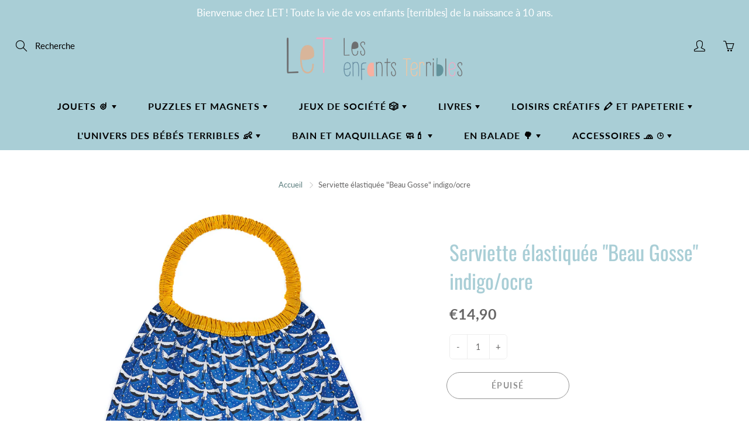

--- FILE ---
content_type: text/html; charset=utf-8
request_url: https://www.let-store.com/products/serviette-elastiquee-beau-gosse-indigo-ocre
body_size: 30210
content:
<!doctype html>
<!--[if IE 9]> <html class="ie9" lang="fr"> <![endif]-->
<!--[if (gt IE 9)|!(IE)]><!--> <html lang="fr"> <!--<![endif]-->
  <head>
    <!-- Basic page needs ================================================== -->
    <meta charset="utf-8">
    <meta name="viewport" content="width=device-width, height=device-height, initial-scale=1.0, maximum-scale=1.0">

    <!-- Title and description ================================================== -->
    <title>
      Serviette élastiquée &quot;Beau Gosse&quot; indigo/ocre &ndash; LeT Les enfants Terribles
    </title>

    
    <meta name="description" content="Une grande serviette doublée et élastiquée pour faire le beau à la cantine… ou même à la maison ! Fabriquée en 100% coton, cette serviette BB&amp;amp;Co convient aux enfants entre 2 et 6 ans.">
    

    <!-- Helpers ================================================== -->
    <meta property="og:site_name" content="LeT Les enfants Terribles">
<meta property="og:url" content="https://www.let-store.com/products/serviette-elastiquee-beau-gosse-indigo-ocre">

  <meta property="og:type" content="product">
  <meta property="og:title" content="Serviette élastiquée &quot;Beau Gosse&quot; indigo/ocre">
  
    
 <meta property="og:image" content="http://www.let-store.com/cdn/shop/products/SELG11_1200x1200.jpg?v=1607607672">
 <meta property="og:image:secure_url" content="https://www.let-store.com/cdn/shop/products/SELG11_1200x1200.jpg?v=1607607672">
  
  <meta property="og:price:amount" content="14,90">
  <meta property="og:price:currency" content="EUR">
  
  
  	<meta property="og:description" content="Une grande serviette doublée et élastiquée pour faire le beau à la cantine… ou même à la maison ! Fabriquée en 100% coton, cette serviette BB&amp;amp;Co convient aux enfants entre 2 et 6 ans.">
  
 
  
  <meta name="twitter:card" content="summary">
  
    <meta name="twitter:title" content="Serviette élastiquée "Beau Gosse" indigo/ocre">
    <meta name="twitter:description" content="




Une grande serviette doublée et élastiquée pour faire le beau à la cantine… ou même à la maison ! Fabriquée en 100% coton, cette serviette BB&amp;amp;Co convient aux enfants entre 2 et 6 ans.




">
    <meta name="twitter:image" content="https://www.let-store.com/cdn/shop/products/SELG11_medium.jpg?v=1607607672">
    <meta name="twitter:image:width" content="240">
    <meta name="twitter:image:height" content="240">
    
    <link rel="canonical" href="https://www.let-store.com/products/serviette-elastiquee-beau-gosse-indigo-ocre">
    <meta name="theme-color" content="#5b7d7e">
    
    <link rel="shortcut icon" href="//www.let-store.com/cdn/shop/files/Let6_32x32.png?v=1614349817" type="image/png">
  	
    <link href="//www.let-store.com/cdn/shop/t/2/assets/apps.css?v=124103331334099174531589971679" rel="stylesheet" type="text/css" media="all" />
    <link href="//www.let-store.com/cdn/shop/t/2/assets/styles.scss.css?v=22398655595535374641757930286" rel="stylesheet" type="text/css" media="all" />

    <!-- Header hook for plugins ================================================== -->
    <script>window.performance && window.performance.mark && window.performance.mark('shopify.content_for_header.start');</script><meta name="google-site-verification" content="gYsoJ3edFt1bSnDMtCs5ozVmUyZuUoDsai8O-JBWpBg">
<meta id="shopify-digital-wallet" name="shopify-digital-wallet" content="/27660615763/digital_wallets/dialog">
<link rel="alternate" type="application/json+oembed" href="https://www.let-store.com/products/serviette-elastiquee-beau-gosse-indigo-ocre.oembed">
<script async="async" src="/checkouts/internal/preloads.js?locale=fr-FR"></script>
<script id="shopify-features" type="application/json">{"accessToken":"2a4491011e35f8b3d55ca4b1ff4db509","betas":["rich-media-storefront-analytics"],"domain":"www.let-store.com","predictiveSearch":true,"shopId":27660615763,"locale":"fr"}</script>
<script>var Shopify = Shopify || {};
Shopify.shop = "let83700.myshopify.com";
Shopify.locale = "fr";
Shopify.currency = {"active":"EUR","rate":"1.0"};
Shopify.country = "FR";
Shopify.theme = {"name":"Galleria","id":81537106003,"schema_name":"Galleria","schema_version":"2.3.2","theme_store_id":851,"role":"main"};
Shopify.theme.handle = "null";
Shopify.theme.style = {"id":null,"handle":null};
Shopify.cdnHost = "www.let-store.com/cdn";
Shopify.routes = Shopify.routes || {};
Shopify.routes.root = "/";</script>
<script type="module">!function(o){(o.Shopify=o.Shopify||{}).modules=!0}(window);</script>
<script>!function(o){function n(){var o=[];function n(){o.push(Array.prototype.slice.apply(arguments))}return n.q=o,n}var t=o.Shopify=o.Shopify||{};t.loadFeatures=n(),t.autoloadFeatures=n()}(window);</script>
<script id="shop-js-analytics" type="application/json">{"pageType":"product"}</script>
<script defer="defer" async type="module" src="//www.let-store.com/cdn/shopifycloud/shop-js/modules/v2/client.init-shop-cart-sync_XvpUV7qp.fr.esm.js"></script>
<script defer="defer" async type="module" src="//www.let-store.com/cdn/shopifycloud/shop-js/modules/v2/chunk.common_C2xzKNNs.esm.js"></script>
<script type="module">
  await import("//www.let-store.com/cdn/shopifycloud/shop-js/modules/v2/client.init-shop-cart-sync_XvpUV7qp.fr.esm.js");
await import("//www.let-store.com/cdn/shopifycloud/shop-js/modules/v2/chunk.common_C2xzKNNs.esm.js");

  window.Shopify.SignInWithShop?.initShopCartSync?.({"fedCMEnabled":true,"windoidEnabled":true});

</script>
<script id="__st">var __st={"a":27660615763,"offset":3600,"reqid":"fa6409c6-f6a1-4011-adc4-90caae5009f5-1768740628","pageurl":"www.let-store.com\/products\/serviette-elastiquee-beau-gosse-indigo-ocre","u":"8b4569e728fa","p":"product","rtyp":"product","rid":4721945018451};</script>
<script>window.ShopifyPaypalV4VisibilityTracking = true;</script>
<script id="captcha-bootstrap">!function(){'use strict';const t='contact',e='account',n='new_comment',o=[[t,t],['blogs',n],['comments',n],[t,'customer']],c=[[e,'customer_login'],[e,'guest_login'],[e,'recover_customer_password'],[e,'create_customer']],r=t=>t.map((([t,e])=>`form[action*='/${t}']:not([data-nocaptcha='true']) input[name='form_type'][value='${e}']`)).join(','),a=t=>()=>t?[...document.querySelectorAll(t)].map((t=>t.form)):[];function s(){const t=[...o],e=r(t);return a(e)}const i='password',u='form_key',d=['recaptcha-v3-token','g-recaptcha-response','h-captcha-response',i],f=()=>{try{return window.sessionStorage}catch{return}},m='__shopify_v',_=t=>t.elements[u];function p(t,e,n=!1){try{const o=window.sessionStorage,c=JSON.parse(o.getItem(e)),{data:r}=function(t){const{data:e,action:n}=t;return t[m]||n?{data:e,action:n}:{data:t,action:n}}(c);for(const[e,n]of Object.entries(r))t.elements[e]&&(t.elements[e].value=n);n&&o.removeItem(e)}catch(o){console.error('form repopulation failed',{error:o})}}const l='form_type',E='cptcha';function T(t){t.dataset[E]=!0}const w=window,h=w.document,L='Shopify',v='ce_forms',y='captcha';let A=!1;((t,e)=>{const n=(g='f06e6c50-85a8-45c8-87d0-21a2b65856fe',I='https://cdn.shopify.com/shopifycloud/storefront-forms-hcaptcha/ce_storefront_forms_captcha_hcaptcha.v1.5.2.iife.js',D={infoText:'Protégé par hCaptcha',privacyText:'Confidentialité',termsText:'Conditions'},(t,e,n)=>{const o=w[L][v],c=o.bindForm;if(c)return c(t,g,e,D).then(n);var r;o.q.push([[t,g,e,D],n]),r=I,A||(h.body.append(Object.assign(h.createElement('script'),{id:'captcha-provider',async:!0,src:r})),A=!0)});var g,I,D;w[L]=w[L]||{},w[L][v]=w[L][v]||{},w[L][v].q=[],w[L][y]=w[L][y]||{},w[L][y].protect=function(t,e){n(t,void 0,e),T(t)},Object.freeze(w[L][y]),function(t,e,n,w,h,L){const[v,y,A,g]=function(t,e,n){const i=e?o:[],u=t?c:[],d=[...i,...u],f=r(d),m=r(i),_=r(d.filter((([t,e])=>n.includes(e))));return[a(f),a(m),a(_),s()]}(w,h,L),I=t=>{const e=t.target;return e instanceof HTMLFormElement?e:e&&e.form},D=t=>v().includes(t);t.addEventListener('submit',(t=>{const e=I(t);if(!e)return;const n=D(e)&&!e.dataset.hcaptchaBound&&!e.dataset.recaptchaBound,o=_(e),c=g().includes(e)&&(!o||!o.value);(n||c)&&t.preventDefault(),c&&!n&&(function(t){try{if(!f())return;!function(t){const e=f();if(!e)return;const n=_(t);if(!n)return;const o=n.value;o&&e.removeItem(o)}(t);const e=Array.from(Array(32),(()=>Math.random().toString(36)[2])).join('');!function(t,e){_(t)||t.append(Object.assign(document.createElement('input'),{type:'hidden',name:u})),t.elements[u].value=e}(t,e),function(t,e){const n=f();if(!n)return;const o=[...t.querySelectorAll(`input[type='${i}']`)].map((({name:t})=>t)),c=[...d,...o],r={};for(const[a,s]of new FormData(t).entries())c.includes(a)||(r[a]=s);n.setItem(e,JSON.stringify({[m]:1,action:t.action,data:r}))}(t,e)}catch(e){console.error('failed to persist form',e)}}(e),e.submit())}));const S=(t,e)=>{t&&!t.dataset[E]&&(n(t,e.some((e=>e===t))),T(t))};for(const o of['focusin','change'])t.addEventListener(o,(t=>{const e=I(t);D(e)&&S(e,y())}));const B=e.get('form_key'),M=e.get(l),P=B&&M;t.addEventListener('DOMContentLoaded',(()=>{const t=y();if(P)for(const e of t)e.elements[l].value===M&&p(e,B);[...new Set([...A(),...v().filter((t=>'true'===t.dataset.shopifyCaptcha))])].forEach((e=>S(e,t)))}))}(h,new URLSearchParams(w.location.search),n,t,e,['guest_login'])})(!0,!0)}();</script>
<script integrity="sha256-4kQ18oKyAcykRKYeNunJcIwy7WH5gtpwJnB7kiuLZ1E=" data-source-attribution="shopify.loadfeatures" defer="defer" src="//www.let-store.com/cdn/shopifycloud/storefront/assets/storefront/load_feature-a0a9edcb.js" crossorigin="anonymous"></script>
<script data-source-attribution="shopify.dynamic_checkout.dynamic.init">var Shopify=Shopify||{};Shopify.PaymentButton=Shopify.PaymentButton||{isStorefrontPortableWallets:!0,init:function(){window.Shopify.PaymentButton.init=function(){};var t=document.createElement("script");t.src="https://www.let-store.com/cdn/shopifycloud/portable-wallets/latest/portable-wallets.fr.js",t.type="module",document.head.appendChild(t)}};
</script>
<script data-source-attribution="shopify.dynamic_checkout.buyer_consent">
  function portableWalletsHideBuyerConsent(e){var t=document.getElementById("shopify-buyer-consent"),n=document.getElementById("shopify-subscription-policy-button");t&&n&&(t.classList.add("hidden"),t.setAttribute("aria-hidden","true"),n.removeEventListener("click",e))}function portableWalletsShowBuyerConsent(e){var t=document.getElementById("shopify-buyer-consent"),n=document.getElementById("shopify-subscription-policy-button");t&&n&&(t.classList.remove("hidden"),t.removeAttribute("aria-hidden"),n.addEventListener("click",e))}window.Shopify?.PaymentButton&&(window.Shopify.PaymentButton.hideBuyerConsent=portableWalletsHideBuyerConsent,window.Shopify.PaymentButton.showBuyerConsent=portableWalletsShowBuyerConsent);
</script>
<script>
  function portableWalletsCleanup(e){e&&e.src&&console.error("Failed to load portable wallets script "+e.src);var t=document.querySelectorAll("shopify-accelerated-checkout .shopify-payment-button__skeleton, shopify-accelerated-checkout-cart .wallet-cart-button__skeleton"),e=document.getElementById("shopify-buyer-consent");for(let e=0;e<t.length;e++)t[e].remove();e&&e.remove()}function portableWalletsNotLoadedAsModule(e){e instanceof ErrorEvent&&"string"==typeof e.message&&e.message.includes("import.meta")&&"string"==typeof e.filename&&e.filename.includes("portable-wallets")&&(window.removeEventListener("error",portableWalletsNotLoadedAsModule),window.Shopify.PaymentButton.failedToLoad=e,"loading"===document.readyState?document.addEventListener("DOMContentLoaded",window.Shopify.PaymentButton.init):window.Shopify.PaymentButton.init())}window.addEventListener("error",portableWalletsNotLoadedAsModule);
</script>

<script type="module" src="https://www.let-store.com/cdn/shopifycloud/portable-wallets/latest/portable-wallets.fr.js" onError="portableWalletsCleanup(this)" crossorigin="anonymous"></script>
<script nomodule>
  document.addEventListener("DOMContentLoaded", portableWalletsCleanup);
</script>

<link id="shopify-accelerated-checkout-styles" rel="stylesheet" media="screen" href="https://www.let-store.com/cdn/shopifycloud/portable-wallets/latest/accelerated-checkout-backwards-compat.css" crossorigin="anonymous">
<style id="shopify-accelerated-checkout-cart">
        #shopify-buyer-consent {
  margin-top: 1em;
  display: inline-block;
  width: 100%;
}

#shopify-buyer-consent.hidden {
  display: none;
}

#shopify-subscription-policy-button {
  background: none;
  border: none;
  padding: 0;
  text-decoration: underline;
  font-size: inherit;
  cursor: pointer;
}

#shopify-subscription-policy-button::before {
  box-shadow: none;
}

      </style>

<script>window.performance && window.performance.mark && window.performance.mark('shopify.content_for_header.end');</script>

    <!--[if lt IE 9]>
		<script src="//html5shiv.googlecode.com/svn/trunk/html5.js" type="text/javascript"></script>
	<![endif]-->

     <!--[if (lte IE 9) ]><script src="//www.let-store.com/cdn/shop/t/2/assets/match-media.min.js?v=22265819453975888031589971684" type="text/javascript"></script><![endif]-->

  	


    <!-- Theme Global App JS ================================================== -->
    <script>
      window.themeInfo = {name: "Galleria"} 
      var theme = {
        strings: {
          addToCart: "Ajouter au panier",
          soldOut: "Épuisé",
          unavailable: "Non disponible",
          showMore: "Voir plus",
          showLess: "Afficher moins"
        },
        moneyFormat: "€{{amount_with_comma_separator}}"
      }
      function initScroll(sectionId) {

        document.addEventListener('shopify:section:select', fireOnSectionSelect);
        document.addEventListener('shopify:section:reorder', fireOnSectionSelect);

        window.addEventListener("load", fireOnLoad);


        function fireOnSectionSelect(e) {
          if(e.detail.sectionId === sectionId) {
            setScoll(e.detail.sectionId);
          }
        }

        function fireOnLoad() {
          setScoll(sectionId);
        }


        function setScoll(sectionId) {

          var current = document.getElementById("shopify-section-" + sectionId),
              scroller = document.getElementById("scroll-indicator-" + sectionId);


          if(current.previousElementSibling === null) {
            scroller.style.display = "block";
            scroller.onclick = function(e) {
              e.preventDefault();
              current.nextElementSibling.scrollIntoView({ behavior: 'smooth', block: 'start' });
            };
          }
        }
      }
    </script>

      <noscript>
        <style>
          .product-thumb-img-wrap img:nth-child(2),
          .swiper-slide img:nth-child(2),
          .blog_image_overlay img:nth-child(2),
          .blog-post img:nth-child(2){
            display:none !important;
          }
        </style>
      </noscript>

  <link href="https://monorail-edge.shopifysvc.com" rel="dns-prefetch">
<script>(function(){if ("sendBeacon" in navigator && "performance" in window) {try {var session_token_from_headers = performance.getEntriesByType('navigation')[0].serverTiming.find(x => x.name == '_s').description;} catch {var session_token_from_headers = undefined;}var session_cookie_matches = document.cookie.match(/_shopify_s=([^;]*)/);var session_token_from_cookie = session_cookie_matches && session_cookie_matches.length === 2 ? session_cookie_matches[1] : "";var session_token = session_token_from_headers || session_token_from_cookie || "";function handle_abandonment_event(e) {var entries = performance.getEntries().filter(function(entry) {return /monorail-edge.shopifysvc.com/.test(entry.name);});if (!window.abandonment_tracked && entries.length === 0) {window.abandonment_tracked = true;var currentMs = Date.now();var navigation_start = performance.timing.navigationStart;var payload = {shop_id: 27660615763,url: window.location.href,navigation_start,duration: currentMs - navigation_start,session_token,page_type: "product"};window.navigator.sendBeacon("https://monorail-edge.shopifysvc.com/v1/produce", JSON.stringify({schema_id: "online_store_buyer_site_abandonment/1.1",payload: payload,metadata: {event_created_at_ms: currentMs,event_sent_at_ms: currentMs}}));}}window.addEventListener('pagehide', handle_abandonment_event);}}());</script>
<script id="web-pixels-manager-setup">(function e(e,d,r,n,o){if(void 0===o&&(o={}),!Boolean(null===(a=null===(i=window.Shopify)||void 0===i?void 0:i.analytics)||void 0===a?void 0:a.replayQueue)){var i,a;window.Shopify=window.Shopify||{};var t=window.Shopify;t.analytics=t.analytics||{};var s=t.analytics;s.replayQueue=[],s.publish=function(e,d,r){return s.replayQueue.push([e,d,r]),!0};try{self.performance.mark("wpm:start")}catch(e){}var l=function(){var e={modern:/Edge?\/(1{2}[4-9]|1[2-9]\d|[2-9]\d{2}|\d{4,})\.\d+(\.\d+|)|Firefox\/(1{2}[4-9]|1[2-9]\d|[2-9]\d{2}|\d{4,})\.\d+(\.\d+|)|Chrom(ium|e)\/(9{2}|\d{3,})\.\d+(\.\d+|)|(Maci|X1{2}).+ Version\/(15\.\d+|(1[6-9]|[2-9]\d|\d{3,})\.\d+)([,.]\d+|)( \(\w+\)|)( Mobile\/\w+|) Safari\/|Chrome.+OPR\/(9{2}|\d{3,})\.\d+\.\d+|(CPU[ +]OS|iPhone[ +]OS|CPU[ +]iPhone|CPU IPhone OS|CPU iPad OS)[ +]+(15[._]\d+|(1[6-9]|[2-9]\d|\d{3,})[._]\d+)([._]\d+|)|Android:?[ /-](13[3-9]|1[4-9]\d|[2-9]\d{2}|\d{4,})(\.\d+|)(\.\d+|)|Android.+Firefox\/(13[5-9]|1[4-9]\d|[2-9]\d{2}|\d{4,})\.\d+(\.\d+|)|Android.+Chrom(ium|e)\/(13[3-9]|1[4-9]\d|[2-9]\d{2}|\d{4,})\.\d+(\.\d+|)|SamsungBrowser\/([2-9]\d|\d{3,})\.\d+/,legacy:/Edge?\/(1[6-9]|[2-9]\d|\d{3,})\.\d+(\.\d+|)|Firefox\/(5[4-9]|[6-9]\d|\d{3,})\.\d+(\.\d+|)|Chrom(ium|e)\/(5[1-9]|[6-9]\d|\d{3,})\.\d+(\.\d+|)([\d.]+$|.*Safari\/(?![\d.]+ Edge\/[\d.]+$))|(Maci|X1{2}).+ Version\/(10\.\d+|(1[1-9]|[2-9]\d|\d{3,})\.\d+)([,.]\d+|)( \(\w+\)|)( Mobile\/\w+|) Safari\/|Chrome.+OPR\/(3[89]|[4-9]\d|\d{3,})\.\d+\.\d+|(CPU[ +]OS|iPhone[ +]OS|CPU[ +]iPhone|CPU IPhone OS|CPU iPad OS)[ +]+(10[._]\d+|(1[1-9]|[2-9]\d|\d{3,})[._]\d+)([._]\d+|)|Android:?[ /-](13[3-9]|1[4-9]\d|[2-9]\d{2}|\d{4,})(\.\d+|)(\.\d+|)|Mobile Safari.+OPR\/([89]\d|\d{3,})\.\d+\.\d+|Android.+Firefox\/(13[5-9]|1[4-9]\d|[2-9]\d{2}|\d{4,})\.\d+(\.\d+|)|Android.+Chrom(ium|e)\/(13[3-9]|1[4-9]\d|[2-9]\d{2}|\d{4,})\.\d+(\.\d+|)|Android.+(UC? ?Browser|UCWEB|U3)[ /]?(15\.([5-9]|\d{2,})|(1[6-9]|[2-9]\d|\d{3,})\.\d+)\.\d+|SamsungBrowser\/(5\.\d+|([6-9]|\d{2,})\.\d+)|Android.+MQ{2}Browser\/(14(\.(9|\d{2,})|)|(1[5-9]|[2-9]\d|\d{3,})(\.\d+|))(\.\d+|)|K[Aa][Ii]OS\/(3\.\d+|([4-9]|\d{2,})\.\d+)(\.\d+|)/},d=e.modern,r=e.legacy,n=navigator.userAgent;return n.match(d)?"modern":n.match(r)?"legacy":"unknown"}(),u="modern"===l?"modern":"legacy",c=(null!=n?n:{modern:"",legacy:""})[u],f=function(e){return[e.baseUrl,"/wpm","/b",e.hashVersion,"modern"===e.buildTarget?"m":"l",".js"].join("")}({baseUrl:d,hashVersion:r,buildTarget:u}),m=function(e){var d=e.version,r=e.bundleTarget,n=e.surface,o=e.pageUrl,i=e.monorailEndpoint;return{emit:function(e){var a=e.status,t=e.errorMsg,s=(new Date).getTime(),l=JSON.stringify({metadata:{event_sent_at_ms:s},events:[{schema_id:"web_pixels_manager_load/3.1",payload:{version:d,bundle_target:r,page_url:o,status:a,surface:n,error_msg:t},metadata:{event_created_at_ms:s}}]});if(!i)return console&&console.warn&&console.warn("[Web Pixels Manager] No Monorail endpoint provided, skipping logging."),!1;try{return self.navigator.sendBeacon.bind(self.navigator)(i,l)}catch(e){}var u=new XMLHttpRequest;try{return u.open("POST",i,!0),u.setRequestHeader("Content-Type","text/plain"),u.send(l),!0}catch(e){return console&&console.warn&&console.warn("[Web Pixels Manager] Got an unhandled error while logging to Monorail."),!1}}}}({version:r,bundleTarget:l,surface:e.surface,pageUrl:self.location.href,monorailEndpoint:e.monorailEndpoint});try{o.browserTarget=l,function(e){var d=e.src,r=e.async,n=void 0===r||r,o=e.onload,i=e.onerror,a=e.sri,t=e.scriptDataAttributes,s=void 0===t?{}:t,l=document.createElement("script"),u=document.querySelector("head"),c=document.querySelector("body");if(l.async=n,l.src=d,a&&(l.integrity=a,l.crossOrigin="anonymous"),s)for(var f in s)if(Object.prototype.hasOwnProperty.call(s,f))try{l.dataset[f]=s[f]}catch(e){}if(o&&l.addEventListener("load",o),i&&l.addEventListener("error",i),u)u.appendChild(l);else{if(!c)throw new Error("Did not find a head or body element to append the script");c.appendChild(l)}}({src:f,async:!0,onload:function(){if(!function(){var e,d;return Boolean(null===(d=null===(e=window.Shopify)||void 0===e?void 0:e.analytics)||void 0===d?void 0:d.initialized)}()){var d=window.webPixelsManager.init(e)||void 0;if(d){var r=window.Shopify.analytics;r.replayQueue.forEach((function(e){var r=e[0],n=e[1],o=e[2];d.publishCustomEvent(r,n,o)})),r.replayQueue=[],r.publish=d.publishCustomEvent,r.visitor=d.visitor,r.initialized=!0}}},onerror:function(){return m.emit({status:"failed",errorMsg:"".concat(f," has failed to load")})},sri:function(e){var d=/^sha384-[A-Za-z0-9+/=]+$/;return"string"==typeof e&&d.test(e)}(c)?c:"",scriptDataAttributes:o}),m.emit({status:"loading"})}catch(e){m.emit({status:"failed",errorMsg:(null==e?void 0:e.message)||"Unknown error"})}}})({shopId: 27660615763,storefrontBaseUrl: "https://www.let-store.com",extensionsBaseUrl: "https://extensions.shopifycdn.com/cdn/shopifycloud/web-pixels-manager",monorailEndpoint: "https://monorail-edge.shopifysvc.com/unstable/produce_batch",surface: "storefront-renderer",enabledBetaFlags: ["2dca8a86"],webPixelsConfigList: [{"id":"274923855","configuration":"{\"pixel_id\":\"783758105888347\",\"pixel_type\":\"facebook_pixel\",\"metaapp_system_user_token\":\"-\"}","eventPayloadVersion":"v1","runtimeContext":"OPEN","scriptVersion":"ca16bc87fe92b6042fbaa3acc2fbdaa6","type":"APP","apiClientId":2329312,"privacyPurposes":["ANALYTICS","MARKETING","SALE_OF_DATA"],"dataSharingAdjustments":{"protectedCustomerApprovalScopes":["read_customer_address","read_customer_email","read_customer_name","read_customer_personal_data","read_customer_phone"]}},{"id":"shopify-app-pixel","configuration":"{}","eventPayloadVersion":"v1","runtimeContext":"STRICT","scriptVersion":"0450","apiClientId":"shopify-pixel","type":"APP","privacyPurposes":["ANALYTICS","MARKETING"]},{"id":"shopify-custom-pixel","eventPayloadVersion":"v1","runtimeContext":"LAX","scriptVersion":"0450","apiClientId":"shopify-pixel","type":"CUSTOM","privacyPurposes":["ANALYTICS","MARKETING"]}],isMerchantRequest: false,initData: {"shop":{"name":"LeT Les enfants Terribles","paymentSettings":{"currencyCode":"EUR"},"myshopifyDomain":"let83700.myshopify.com","countryCode":"FR","storefrontUrl":"https:\/\/www.let-store.com"},"customer":null,"cart":null,"checkout":null,"productVariants":[{"price":{"amount":14.9,"currencyCode":"EUR"},"product":{"title":"Serviette élastiquée \"Beau Gosse\" indigo\/ocre","vendor":"LET83700","id":"4721945018451","untranslatedTitle":"Serviette élastiquée \"Beau Gosse\" indigo\/ocre","url":"\/products\/serviette-elastiquee-beau-gosse-indigo-ocre","type":"ACC"},"id":"32336899801171","image":{"src":"\/\/www.let-store.com\/cdn\/shop\/products\/SELG11.jpg?v=1607607672"},"sku":"","title":"Default Title","untranslatedTitle":"Default Title"}],"purchasingCompany":null},},"https://www.let-store.com/cdn","fcfee988w5aeb613cpc8e4bc33m6693e112",{"modern":"","legacy":""},{"shopId":"27660615763","storefrontBaseUrl":"https:\/\/www.let-store.com","extensionBaseUrl":"https:\/\/extensions.shopifycdn.com\/cdn\/shopifycloud\/web-pixels-manager","surface":"storefront-renderer","enabledBetaFlags":"[\"2dca8a86\"]","isMerchantRequest":"false","hashVersion":"fcfee988w5aeb613cpc8e4bc33m6693e112","publish":"custom","events":"[[\"page_viewed\",{}],[\"product_viewed\",{\"productVariant\":{\"price\":{\"amount\":14.9,\"currencyCode\":\"EUR\"},\"product\":{\"title\":\"Serviette élastiquée \\\"Beau Gosse\\\" indigo\/ocre\",\"vendor\":\"LET83700\",\"id\":\"4721945018451\",\"untranslatedTitle\":\"Serviette élastiquée \\\"Beau Gosse\\\" indigo\/ocre\",\"url\":\"\/products\/serviette-elastiquee-beau-gosse-indigo-ocre\",\"type\":\"ACC\"},\"id\":\"32336899801171\",\"image\":{\"src\":\"\/\/www.let-store.com\/cdn\/shop\/products\/SELG11.jpg?v=1607607672\"},\"sku\":\"\",\"title\":\"Default Title\",\"untranslatedTitle\":\"Default Title\"}}]]"});</script><script>
  window.ShopifyAnalytics = window.ShopifyAnalytics || {};
  window.ShopifyAnalytics.meta = window.ShopifyAnalytics.meta || {};
  window.ShopifyAnalytics.meta.currency = 'EUR';
  var meta = {"product":{"id":4721945018451,"gid":"gid:\/\/shopify\/Product\/4721945018451","vendor":"LET83700","type":"ACC","handle":"serviette-elastiquee-beau-gosse-indigo-ocre","variants":[{"id":32336899801171,"price":1490,"name":"Serviette élastiquée \"Beau Gosse\" indigo\/ocre","public_title":null,"sku":""}],"remote":false},"page":{"pageType":"product","resourceType":"product","resourceId":4721945018451,"requestId":"fa6409c6-f6a1-4011-adc4-90caae5009f5-1768740628"}};
  for (var attr in meta) {
    window.ShopifyAnalytics.meta[attr] = meta[attr];
  }
</script>
<script class="analytics">
  (function () {
    var customDocumentWrite = function(content) {
      var jquery = null;

      if (window.jQuery) {
        jquery = window.jQuery;
      } else if (window.Checkout && window.Checkout.$) {
        jquery = window.Checkout.$;
      }

      if (jquery) {
        jquery('body').append(content);
      }
    };

    var hasLoggedConversion = function(token) {
      if (token) {
        return document.cookie.indexOf('loggedConversion=' + token) !== -1;
      }
      return false;
    }

    var setCookieIfConversion = function(token) {
      if (token) {
        var twoMonthsFromNow = new Date(Date.now());
        twoMonthsFromNow.setMonth(twoMonthsFromNow.getMonth() + 2);

        document.cookie = 'loggedConversion=' + token + '; expires=' + twoMonthsFromNow;
      }
    }

    var trekkie = window.ShopifyAnalytics.lib = window.trekkie = window.trekkie || [];
    if (trekkie.integrations) {
      return;
    }
    trekkie.methods = [
      'identify',
      'page',
      'ready',
      'track',
      'trackForm',
      'trackLink'
    ];
    trekkie.factory = function(method) {
      return function() {
        var args = Array.prototype.slice.call(arguments);
        args.unshift(method);
        trekkie.push(args);
        return trekkie;
      };
    };
    for (var i = 0; i < trekkie.methods.length; i++) {
      var key = trekkie.methods[i];
      trekkie[key] = trekkie.factory(key);
    }
    trekkie.load = function(config) {
      trekkie.config = config || {};
      trekkie.config.initialDocumentCookie = document.cookie;
      var first = document.getElementsByTagName('script')[0];
      var script = document.createElement('script');
      script.type = 'text/javascript';
      script.onerror = function(e) {
        var scriptFallback = document.createElement('script');
        scriptFallback.type = 'text/javascript';
        scriptFallback.onerror = function(error) {
                var Monorail = {
      produce: function produce(monorailDomain, schemaId, payload) {
        var currentMs = new Date().getTime();
        var event = {
          schema_id: schemaId,
          payload: payload,
          metadata: {
            event_created_at_ms: currentMs,
            event_sent_at_ms: currentMs
          }
        };
        return Monorail.sendRequest("https://" + monorailDomain + "/v1/produce", JSON.stringify(event));
      },
      sendRequest: function sendRequest(endpointUrl, payload) {
        // Try the sendBeacon API
        if (window && window.navigator && typeof window.navigator.sendBeacon === 'function' && typeof window.Blob === 'function' && !Monorail.isIos12()) {
          var blobData = new window.Blob([payload], {
            type: 'text/plain'
          });

          if (window.navigator.sendBeacon(endpointUrl, blobData)) {
            return true;
          } // sendBeacon was not successful

        } // XHR beacon

        var xhr = new XMLHttpRequest();

        try {
          xhr.open('POST', endpointUrl);
          xhr.setRequestHeader('Content-Type', 'text/plain');
          xhr.send(payload);
        } catch (e) {
          console.log(e);
        }

        return false;
      },
      isIos12: function isIos12() {
        return window.navigator.userAgent.lastIndexOf('iPhone; CPU iPhone OS 12_') !== -1 || window.navigator.userAgent.lastIndexOf('iPad; CPU OS 12_') !== -1;
      }
    };
    Monorail.produce('monorail-edge.shopifysvc.com',
      'trekkie_storefront_load_errors/1.1',
      {shop_id: 27660615763,
      theme_id: 81537106003,
      app_name: "storefront",
      context_url: window.location.href,
      source_url: "//www.let-store.com/cdn/s/trekkie.storefront.cd680fe47e6c39ca5d5df5f0a32d569bc48c0f27.min.js"});

        };
        scriptFallback.async = true;
        scriptFallback.src = '//www.let-store.com/cdn/s/trekkie.storefront.cd680fe47e6c39ca5d5df5f0a32d569bc48c0f27.min.js';
        first.parentNode.insertBefore(scriptFallback, first);
      };
      script.async = true;
      script.src = '//www.let-store.com/cdn/s/trekkie.storefront.cd680fe47e6c39ca5d5df5f0a32d569bc48c0f27.min.js';
      first.parentNode.insertBefore(script, first);
    };
    trekkie.load(
      {"Trekkie":{"appName":"storefront","development":false,"defaultAttributes":{"shopId":27660615763,"isMerchantRequest":null,"themeId":81537106003,"themeCityHash":"4713366279116611504","contentLanguage":"fr","currency":"EUR","eventMetadataId":"bff939da-4495-46fe-bdfc-5ae87dcec462"},"isServerSideCookieWritingEnabled":true,"monorailRegion":"shop_domain","enabledBetaFlags":["65f19447"]},"Session Attribution":{},"S2S":{"facebookCapiEnabled":true,"source":"trekkie-storefront-renderer","apiClientId":580111}}
    );

    var loaded = false;
    trekkie.ready(function() {
      if (loaded) return;
      loaded = true;

      window.ShopifyAnalytics.lib = window.trekkie;

      var originalDocumentWrite = document.write;
      document.write = customDocumentWrite;
      try { window.ShopifyAnalytics.merchantGoogleAnalytics.call(this); } catch(error) {};
      document.write = originalDocumentWrite;

      window.ShopifyAnalytics.lib.page(null,{"pageType":"product","resourceType":"product","resourceId":4721945018451,"requestId":"fa6409c6-f6a1-4011-adc4-90caae5009f5-1768740628","shopifyEmitted":true});

      var match = window.location.pathname.match(/checkouts\/(.+)\/(thank_you|post_purchase)/)
      var token = match? match[1]: undefined;
      if (!hasLoggedConversion(token)) {
        setCookieIfConversion(token);
        window.ShopifyAnalytics.lib.track("Viewed Product",{"currency":"EUR","variantId":32336899801171,"productId":4721945018451,"productGid":"gid:\/\/shopify\/Product\/4721945018451","name":"Serviette élastiquée \"Beau Gosse\" indigo\/ocre","price":"14.90","sku":"","brand":"LET83700","variant":null,"category":"ACC","nonInteraction":true,"remote":false},undefined,undefined,{"shopifyEmitted":true});
      window.ShopifyAnalytics.lib.track("monorail:\/\/trekkie_storefront_viewed_product\/1.1",{"currency":"EUR","variantId":32336899801171,"productId":4721945018451,"productGid":"gid:\/\/shopify\/Product\/4721945018451","name":"Serviette élastiquée \"Beau Gosse\" indigo\/ocre","price":"14.90","sku":"","brand":"LET83700","variant":null,"category":"ACC","nonInteraction":true,"remote":false,"referer":"https:\/\/www.let-store.com\/products\/serviette-elastiquee-beau-gosse-indigo-ocre"});
      }
    });


        var eventsListenerScript = document.createElement('script');
        eventsListenerScript.async = true;
        eventsListenerScript.src = "//www.let-store.com/cdn/shopifycloud/storefront/assets/shop_events_listener-3da45d37.js";
        document.getElementsByTagName('head')[0].appendChild(eventsListenerScript);

})();</script>
<script
  defer
  src="https://www.let-store.com/cdn/shopifycloud/perf-kit/shopify-perf-kit-3.0.4.min.js"
  data-application="storefront-renderer"
  data-shop-id="27660615763"
  data-render-region="gcp-us-east1"
  data-page-type="product"
  data-theme-instance-id="81537106003"
  data-theme-name="Galleria"
  data-theme-version="2.3.2"
  data-monorail-region="shop_domain"
  data-resource-timing-sampling-rate="10"
  data-shs="true"
  data-shs-beacon="true"
  data-shs-export-with-fetch="true"
  data-shs-logs-sample-rate="1"
  data-shs-beacon-endpoint="https://www.let-store.com/api/collect"
></script>
</head>

  <body id="serviette-elastiquee-quot-beau-gosse-quot-indigo-ocre" class="template-product" >
    <div class="global-wrapper clearfix" id="global-wrapper">
      <div id="shopify-section-header" class="shopify-section">




<style>
  
  header.page-header:after {
    
      background-color: ;
      
      }

  header.page-header{
    color: ;
  }
</style>


<div class="" id="top-header-section" role="navigation" data-section-id="header" data-section-type="header-section" data-menu-type="mega" data-hero-size="hero--custom-height" data-show-breadcrumbs="true"
     data-logo-width="300" data-bg-color="#a9ced6" data-notificationbar="true" data-index-overlap="true">
  <a class="visuallyhidden focusable skip-to-main" href="#container">Skip to Content</a>
  <style>
    .notification-bar {
      background-color: #a9ced6;
    }
    .notification-bar__message {
      color: #ffffff;
      font-size: 17px;
    }
    @media (max-width:767px) {
      .notification-bar__message  p{
        font-size: calc(17px - 2px);
      }
    }

    
      .nav-main-logo, .nav-container, .nav-standard-float{
        position: relative;
        background: #a9ced6;
        width: 100% !important;
      }
    .nav-standard-logo{
      padding-top: 10px;
    }
      .nav-main-logo img {
        width: 324px !important;
      }
      .nav-container-float.container-push{
        z-index:0;
        opacity: 1 !important;
      }
    

    
      @media (max-width:992px) {
        .nav-container-float, .nav-main-logo {
          background: #a9ced6 !important;
        }
        .nav-container-float:not(.nav-sticky), .nav-main-logo:not(.nav-sticky) {
          position: static !important;
        }
      }
    .logo-text a {
        display: inline-block;
        padding: 10px;
      }
    
      
    

    
    
    

    
      @media only screen and (min-width: 768px){
/*       nav:not(.nav-sticky) .nav-standard-top-area-search, nav:not(.nav-sticky) .nav-standard-top-area-actions  or section.settings.image == blank*/
        .nav-container-control-left, .nav-container-control-right{
          top: 50%;
          -webkit-transform: translateY(-50%);
          -moz-transform: translateY(-50%);
          -o-transform: translateY(-50%);
          -ms-transform: translateY(-50%);
          transform: translateY(-50%);
        }
      }
    
  </style>

  
    <div class="notification-bar">
      
        <a href="/collections/idee-cadeau" class="notification-bar__message">
          <p>Bienvenue chez LET ! Toute la vie de vos enfants [terribles] de la naissance à 10 ans.</p>
        </a>
      
    </div>
  
  
    <nav class="nav-container nav-container-float desktop-hidden-sm nav-to-sticky" id="navbarStickyMobile">
  <div class="nav-container-inner new_mobile_header">
    <div class="nav-container-control-left">
      <button class="tconStyleLines nav-container-action pushy-menu-btn" type="button" aria-label="toggle menu" id="pushy-menu-btn" tabindex="-1"><span class="tcon-menu__lines" aria-hidden="true"></span>
      </button>
    </div>
     
    <a class="lin lin-magnifier popup-text search-modal-popup nav-container-action" href="#nav-search-dialog" data-effect="mfp-move-from-top">
      <span class="visuallyhidden">Search</span>
    </a>
    
    
    

    

     <a class="nav-container-logo" href="/">
      
      <img src="//www.let-store.com/cdn/shop/files/Logotype_couleur_bandeau_300x@2x.png?v=1614349819" alt="LeT Les enfants Terribles" style="max-width:300px;"/>
    </a>

    



    

    
    
    <a class="lin lin-user nav-container-action" href="https://shopify.com/27660615763/account?locale=fr&region_country=FR"></a>
    
    

    <a class="lin lin-basket popup-text cart-modal-popup nav-container-action top-mobile-nav" href="javascript:void(0);" data-effect="mfp-move-from-top">
      <span class="mega-nav-count nav-main-cart-amount count-items  hidden">0</span>
    </a>
  </div>
</nav>

<nav class="nav-container nav-standard-middle nav-container-float desktop-hidden mobile-hidden-sm nav-to-sticky">
  <div class="nav-container-inner">
    
      <a class="nav-container-logo" href="/">
        
         <img src="//www.let-store.com/cdn/shop/files/Logotype_couleur_bandeau_300x@2x.png?v=1614349819" alt="LeT Les enfants Terribles" style="max-width:300px; min-height:72px" />
      </a>
      
    <div class="nav-container-controls" id="nav-controls">
      <div class="nav-container-control-left">
        <a class="lin lin-menu nav-container-action pushy-menu-btn" href="#" id="pushy-menu-btn" tabindex="-1">
          <span class="visuallyhidden">Menu</span>
        </a>
      </div>
      <div class="nav-container-control-right">
        <ul class="nav-container-actions">
          
          <li>
            <a class="lin lin-magnifier popup-text search-modal-popup nav-container-action" href="#nav-search-dialog" data-effect="mfp-move-from-top">
              <span class="visuallyhidden">Search</span>
            </a>
          </li>
          
            <li>
              
              <a class="lin lin-user nav-container-action" href="https://shopify.com/27660615763/account?locale=fr&region_country=FR">
                <span class="visuallyhidden">My account</span>
              </a>
              
            </li>
          
          <li>
            <a class="lin lin-basket popup-text cart-modal-popup nav-container-action" href="#nav-shopping-cart-dialog" data-effect="mfp-move-from-top">
              <span class="mega-nav-count nav-main-cart-amount count-items  hidden" aria-hidden="true">0</span>
              <span class="visuallyhidden">You have 0 items in your cart</span>
            </a>
          </li>
        </ul>
      </div>
    </div>
  </div>
</nav>


<nav class="nav-standard clearfix nav-standard-float mobile-hidden nav-to-sticky -rel" id="navbarStickyDesktop">
  <div class="nav-standard-top-area ">
    <form action="/search" method="get" role="search" class="nav-standard-top-area-search">
      <div class="nav-standard-top-area-search-inner">
        
        <input type="search" name="q" value="" class="nav-standard-top-area-search-input" placeholder="Recherche">
        <button type="submit" class="lin lin-magnifier nav-standard-top-area-search-sumbit">
          <span class="visuallyhidden">Search</span>
        </button>
      </div>
    </form>
    
      <a class="nav-standard-logo" href="/">
        
         <img src="//www.let-store.com/cdn/shop/files/Logotype_couleur_bandeau_300x@2x.png?v=1614349819" alt="LeT Les enfants Terribles" style="max-width:300px; min-height:72px" />
      </a>
      
    <ul class="nav-standard-top-area-actions">
      
      
        <li>
          
              <a class="lin lin-user nav-container-action" href="https://shopify.com/27660615763/account?locale=fr&region_country=FR">
                <span class="visuallyhidden">My account</span>
              </a>
              
        </li>
      
      <li>
        <a class="lin lin-basket popup-text nav-container-action cart-modal-popup" href="javascript:void(0);" data-effect="mfp-move-from-top">
          <span class="mega-nav-count nav-main-cart-amount count-items  hidden" aria-hidden="true">0</span>
          <span class="visuallyhidden">You have 0 items in your cart</span>
        </a>
      </li>
    </ul>
  </div>
  <div class="nav-standard-nav-area clearfix">
      <form action="/search" method="get" role="search" class="nav-standard-top-area-search">
      <div class="nav-standard-top-area-search-inner">
        <input type="search" name="q" value="" class="nav-standard-top-area-search-input" placeholder="Recherche">
        <button type="submit" class="lin lin-magnifier nav-standard-top-area-search-sumbit">
          <span class="visuallyhidden">Search</span>
        </button>
      </div>
    </form>
    <ul class="nav navbar-nav navbar-standard yamm mega-yamm-menu">
      

      

        




        <li class="dropdown yamm-fw"  aria-haspopup="true" aria-expanded="false" ><a href="/collections/jouets-neufs">Jouets 🪀 <i class="triangle-icon"></i></a>

          

            


          
          

          

          

          <ul class=" dropdown-menu ">
              <li class="yamm-content">
                <div class="nav-mega-section row  full-flex-row ">
                  
                    
                       <div class="col-md-3 mega-menu-column">
                        <h5 class="nav-mega-section-title hide_menu_underline"><a href="/collections/jouets-neufs/jouets-d'%C3%A9veil">Jouets d’éveil</a></h5>
                      </div>
                    
                  
                    
                       <div class="col-md-3 mega-menu-column">
                        <h5 class="nav-mega-section-title hide_menu_underline"><a href="/collections/jouets-neufs/Jouets-de-motricit%C3%A9">Jouets de motricité</a></h5>
                      </div>
                    
                  
                    
                      <div class="col-md-3 mega-menu-column child-links-column">
                        <h5 class="nav-mega-section-title"><a href="/collections/jouets-neufs/jeux-d%E2%80%99imitation">Jeux d’imitation</a></h5>
                        <ul class="nav-mega-section-list">
                          
                            <li><a href="/collections/jouets-neufs/cuisine">Dans la cuisine</a>
                            </li>
                          
                            <li><a href="/collections/jouets-neufs/poup%C3%A9es-et-accessoires">L&#39;univers des poupées</a>
                            </li>
                          
                            <li><a href="/collections/jouets-neufs/m%C3%A9tiers">Quand je serai grand(e), je serai ...</a>
                            </li>
                          
                        </ul>
                      </div>
                      
                  
                    
                       <div class="col-md-3 mega-menu-column">
                        <h5 class="nav-mega-section-title hide_menu_underline"><a href="/collections/jouets-neufs/musique">Les instruments de musique</a></h5>
                      </div>
                    
                  
                    
                       <div class="col-md-3 mega-menu-column">
                        <h5 class="nav-mega-section-title hide_menu_underline"><a href="/collections/jouets-neufs/v%C3%A9hicules">Véhicules et circuits</a></h5>
                      </div>
                    
                  
                    
                      <div class="col-md-3 mega-menu-column child-links-column">
                        <h5 class="nav-mega-section-title"><a href="/collections/jouets-neufs/figurines">Les figurines</a></h5>
                        <ul class="nav-mega-section-list">
                          
                            <li><a href="/collections/jouets-neufs/arty-toys">Arty toys Pirates et Chevaliers</a>
                            </li>
                          
                            <li><a href="/collections/jouets-neufs/Tinyly">Tinyly</a>
                            </li>
                          
                        </ul>
                      </div>
                      
                  
                    
                       <div class="col-md-3 mega-menu-column">
                        <h5 class="nav-mega-section-title hide_menu_underline"><a href="/collections/jouets-neufs/jeux-de-construction">Jeux de construction</a></h5>
                      </div>
                    
                  
                    
                      <div class="col-md-3 mega-menu-column child-links-column">
                        <h5 class="nav-mega-section-title"><a href="/collections/jouets-neufs/jeux-%C3%A9ducatifs">Jeux éducatifs</a></h5>
                        <ul class="nav-mega-section-list">
                          
                            <li><a href="/collections/jouets-neufs/premiers-apprentissages">Premiers apprentissages ( couleurs, les chiffres, les lettres)</a>
                            </li>
                          
                            <li><a href="/collections/jouets-neufs/sciences-et-d%C3%A9couvertes">Sciences et découvertes</a>
                            </li>
                          
                        </ul>
                      </div>
                      
                  
                    
                       <div class="col-md-3 mega-menu-column">
                        <h5 class="nav-mega-section-title hide_menu_underline"><a href="/collections/jouets-neufs/jeux-d'ext%C3%A9rieur">Jeux d&#39;extérieur</a></h5>
                      </div>
                    
                  
                    
                       <div class="col-md-3 mega-menu-column">
                        <h5 class="nav-mega-section-title hide_menu_underline"><a href="/collections/jouets-neufs/jouets-de-bain">Jouets de bain</a></h5>
                      </div>
                    
                  

                </div>
              </li>
            </ul>
          
        </li>
      

        




        <li class="dropdown yamm-fw"  aria-haspopup="true" aria-expanded="false" ><a href="/collections/mugs/puzzle">Puzzles et magnets <i class="triangle-icon"></i></a>

          

            


          
          

          

          

          <ul class="no-child-links dropdown-menu  lr_auto ">
              <li class="yamm-content">
                <div class="nav-mega-section row  full-flex-row ">
                  
                    
                       <div class="col-md-3 mega-menu-column">
                        <h5 class="nav-mega-section-title hide_menu_underline"><a href="/collections/mugs/mes-premiers-puzzles">Mes premiers puzzles</a></h5>
                      </div>
                    
                  
                    
                       <div class="col-md-3 mega-menu-column">
                        <h5 class="nav-mega-section-title hide_menu_underline"><a href="/collections/mugs/de-20-%C3%A0-100-pi%C3%A8ces">De 20 à 100 pièces</a></h5>
                      </div>
                    
                  
                    
                       <div class="col-md-3 mega-menu-column">
                        <h5 class="nav-mega-section-title hide_menu_underline"><a href="/collections/mugs/100-pi%C3%A8ces">100 pièces et +</a></h5>
                      </div>
                    
                  
                    
                       <div class="col-md-3 mega-menu-column">
                        <h5 class="nav-mega-section-title hide_menu_underline"><a href="/collections/mugs/500-pi%C3%A8ces">500 pièces et +</a></h5>
                      </div>
                    
                  
                    
                       <div class="col-md-3 mega-menu-column">
                        <h5 class="nav-mega-section-title hide_menu_underline"><a href="/collections/mugs/magnets">Magnets</a></h5>
                      </div>
                    
                  

                </div>
              </li>
            </ul>
          
        </li>
      

        




        <li class="dropdown yamm-fw"  aria-haspopup="true" aria-expanded="false" ><a href="/collections/jeux-de-societe/Jeux-de-soci%C3%A9t%C3%A9">Jeux de société 🎲 <i class="triangle-icon"></i></a>

          

            


          
          

          

          

          <ul class="no-child-links dropdown-menu  lr_auto ">
              <li class="yamm-content">
                <div class="nav-mega-section row  full-flex-row ">
                  
                    
                       <div class="col-md-3 mega-menu-column">
                        <h5 class="nav-mega-section-title hide_menu_underline"><a href="/collections/jeux-de-societe/enfants-terribles">Enfants terribles - De 2 ans à 8 ans</a></h5>
                      </div>
                    
                  
                    
                       <div class="col-md-3 mega-menu-column">
                        <h5 class="nav-mega-section-title hide_menu_underline"><a href="/collections/jeux-de-societe/en-famille">En famille - De 8 à 140 ans</a></h5>
                      </div>
                    
                  
                    
                       <div class="col-md-3 mega-menu-column">
                        <h5 class="nav-mega-section-title hide_menu_underline"><a href="/collections/jeux-de-societe/jeux-d'ambiance">Jeux d&#39;ambiance</a></h5>
                      </div>
                    
                  
                    
                       <div class="col-md-3 mega-menu-column">
                        <h5 class="nav-mega-section-title hide_menu_underline"><a href="/collections/jeux-de-societe/expert">Initiés &amp; Experts</a></h5>
                      </div>
                    
                  
                    
                       <div class="col-md-3 mega-menu-column">
                        <h5 class="nav-mega-section-title hide_menu_underline"><a href="/collections/jeux-de-societe/casse-tete">Casse tête</a></h5>
                      </div>
                    
                  

                </div>
              </li>
            </ul>
          
        </li>
      

        




        <li class="dropdown yamm-fw"  aria-haspopup="true" aria-expanded="false" ><a href="/collections/livres">Livres <i class="triangle-icon"></i></a>

          

            


          
          

          

          

          <ul class="no-child-links dropdown-menu  lr_auto ">
              <li class="yamm-content">
                <div class="nav-mega-section row  full-flex-row ">
                  
                    
                       <div class="col-md-3 mega-menu-column">
                        <h5 class="nav-mega-section-title hide_menu_underline"><a href="/collections/livres/livres-d'%C3%A9veil">Livres d&#39;éveil et sonores</a></h5>
                      </div>
                    
                  
                    
                       <div class="col-md-3 mega-menu-column">
                        <h5 class="nav-mega-section-title hide_menu_underline"><a href="/collections/livres/histoires-pour-les-petits">Les histoires pour les petits</a></h5>
                      </div>
                    
                  
                    
                       <div class="col-md-3 mega-menu-column">
                        <h5 class="nav-mega-section-title hide_menu_underline"><a href="/collections/livres/cherche-et-trouve">Cherche et trouve</a></h5>
                      </div>
                    
                  
                    
                       <div class="col-md-3 mega-menu-column">
                        <h5 class="nav-mega-section-title hide_menu_underline"><a href="/collections/livres/livres-jeux">Livres jeux</a></h5>
                      </div>
                    
                  
                    
                       <div class="col-md-3 mega-menu-column">
                        <h5 class="nav-mega-section-title hide_menu_underline"><a href="/collections/livres/jeunesse">Jeunesse et documentaires</a></h5>
                      </div>
                    
                  

                </div>
              </li>
            </ul>
          
        </li>
      

        




        <li class="dropdown yamm-fw"  aria-haspopup="true" aria-expanded="false" ><a href="/collections/loisirs-creatifs">Loisirs créatifs 🖍 et Papeterie <i class="triangle-icon"></i></a>

          

            


          
          

          

          

          <ul class="no-child-links dropdown-menu  lr_auto ">
              <li class="yamm-content">
                <div class="nav-mega-section row  full-flex-row ">
                  
                    
                       <div class="col-md-3 mega-menu-column">
                        <h5 class="nav-mega-section-title hide_menu_underline"><a href="/collections/loisirs-creatifs/papeterie">Papeterie - LEGAMI &amp; DIDDL</a></h5>
                      </div>
                    
                  
                    
                       <div class="col-md-3 mega-menu-column">
                        <h5 class="nav-mega-section-title hide_menu_underline"><a href="/collections/loisirs-creatifs/%C3%A0-partir-de-18-mois">18 mois et + </a></h5>
                      </div>
                    
                  
                    
                       <div class="col-md-3 mega-menu-column">
                        <h5 class="nav-mega-section-title hide_menu_underline"><a href="/collections/loisirs-creatifs/3---6-ans">3 - 6 ans</a></h5>
                      </div>
                    
                  
                    
                       <div class="col-md-3 mega-menu-column">
                        <h5 class="nav-mega-section-title hide_menu_underline"><a href="/collections/loisirs-creatifs/7-ans-et">7 ans et +</a></h5>
                      </div>
                    
                  

                </div>
              </li>
            </ul>
          
        </li>
      

        




        <li class="dropdown yamm-fw"  aria-haspopup="true" aria-expanded="false" ><a href="/collections/lunivers-des-bebes-terribles">L&#39;univers des Bébés Terribles 👶 <i class="triangle-icon"></i></a>

          

            


          
          

          

          

          <ul class=" dropdown-menu ">
              <li class="yamm-content">
                <div class="nav-mega-section row  full-flex-row ">
                  
                    
                      <div class="col-md-3 mega-menu-column child-links-column">
                        <h5 class="nav-mega-section-title"><a href="/collections/dans-la-chambre-pour-se-sentir-bien/d%C3%A9co">Déco</a></h5>
                        <ul class="nav-mega-section-list">
                          
                            <li><a href="/collections/dans-la-chambre-pour-se-sentir-bien/boites-%C3%A0-musique">Boites à musique</a>
                            </li>
                          
                            <li><a href="/collections/dans-la-chambre-pour-se-sentir-bien/veilleuses">Veilleuses</a>
                            </li>
                          
                            <li><a href="/collections/dans-la-chambre-pour-se-sentir-bien/mobiles">Mobiles</a>
                            </li>
                          
                            <li><a href="/collections/dans-la-chambre-pour-se-sentir-bien/tirelires">Tirelires</a>
                            </li>
                          
                        </ul>
                      </div>
                      
                  
                    
                      <div class="col-md-3 mega-menu-column child-links-column">
                        <h5 class="nav-mega-section-title"><a href="/collections/dans-la-chambre-pour-se-sentir-bien/th%C3%A8mes">Thèmes de chambres</a></h5>
                        <ul class="nav-mega-section-list">
                          
                            <li><a href="/collections/dans-la-chambre-pour-se-sentir-bien/caramelforest">Thème de chambre - Caramel Forest</a>
                            </li>
                          
                            <li><a href="/collections/dans-la-chambre-pour-se-sentir-bien/sweet-garden">Thème de chambre - Sweet Garden</a>
                            </li>
                          
                            <li><a href="/collections/dans-la-chambre-pour-se-sentir-bien/mon-petit-coeur">Thème de chambre - Mon petit coeur</a>
                            </li>
                          
                            <li><a href="/collections/dans-la-chambre-pour-se-sentir-bien/vintage-chic">Thème de chambre - Vintage Chic</a>
                            </li>
                          
                            <li><a href="/collections/dans-la-chambre-pour-se-sentir-bien/mix-match">Thème de chambre - Mix &amp; Match </a>
                            </li>
                          
                            <li><a href="/collections/dans-la-chambre-pour-se-sentir-bien/blooming-day">Thème de chambre - Blooming Day</a>
                            </li>
                          
                            <li><a href="/collections/dans-la-chambre-pour-se-sentir-bien/portofino">Thème de chambre - Portofino</a>
                            </li>
                          
                        </ul>
                      </div>
                      
                  
                    
                      <div class="col-md-3 mega-menu-column child-links-column">
                        <h5 class="nav-mega-section-title"><a href="/collections/accessoires/Doudous">Doudous / Peluches</a></h5>
                        <ul class="nav-mega-section-list">
                          
                            <li><a href="/collections/dans-la-chambre-pour-se-sentir-bien/Doudoudou">Doudou</a>
                            </li>
                          
                            <li><a href="/collections/dans-la-chambre-pour-se-sentir-bien/Moonie">Moonie Magique</a>
                            </li>
                          
                            <li><a href="/collections/dans-la-chambre-pour-se-sentir-bien/Peluches">Peluches</a>
                            </li>
                          
                            <li><a href="/collections/dans-la-chambre-pour-se-sentir-bien/poup%C3%A9e-chiffon">Poupées Chiffon</a>
                            </li>
                          
                            <li><a href="/collections/dans-la-chambre-pour-se-sentir-bien/marionnettes">Marionnettes</a>
                            </li>
                          
                        </ul>
                      </div>
                      
                  
                    
                      <div class="col-md-3 mega-menu-column child-links-column">
                        <h5 class="nav-mega-section-title"><a href="/collections/a-table-pour-bien-manger">A Table</a></h5>
                        <ul class="nav-mega-section-list">
                          
                            <li><a href="/collections/accessoires/coffrets-vaisselle">Coffrets Vaisselle</a>
                            </li>
                          
                            <li><a href="/collections/a-table-pour-bien-manger/cuill%C3%A8res+gobelets">Cuillères / Gobelets</a>
                            </li>
                          
                            <li><a href="/collections/a-table-pour-bien-manger/bols+assiettes">Assiettes / Bols</a>
                            </li>
                          
                            <li><a href="/collections/a-table-pour-bien-manger/grignoteurs+bavoirs-tabliers">Grignoteurs / Bavoirs tabliers</a>
                            </li>
                          
                            <li><a href="/collections/mugs/Mugs">Mugs</a>
                            </li>
                          
                        </ul>
                      </div>
                      
                  
                    
                      <div class="col-md-3 mega-menu-column child-links-column">
                        <h5 class="nav-mega-section-title"><a href="https://www.let-store.com/search?q=bavoirs">Bavoirs</a></h5>
                        <ul class="nav-mega-section-list">
                          
                            <li><a href="/collections/accessoires/Bavoirs+Anneaux-de-dentition">Bavoirs + Anneaux de dentition</a>
                            </li>
                          
                            <li><a href="/collections/accessoires/Bavoirs-Bandanas">Bavoirs Bandanas</a>
                            </li>
                          
                            <li><a href="/collections/a-table-pour-bien-manger/Bavoirs-naissance">Bavoirs Naissance</a>
                            </li>
                          
                            <li><a href="/collections/a-table-pour-bien-manger/Bavoirs-en-silicone">Bavoirs en silicone</a>
                            </li>
                          
                            <li><a href="/collections/a-table-pour-bien-manger/Bavoirs-%C3%A0-messages">Bavoirs à messages</a>
                            </li>
                          
                        </ul>
                      </div>
                      
                  
                    
                      <div class="col-md-3 mega-menu-column child-links-column">
                        <h5 class="nav-mega-section-title"><a href="/collections/dans-la-chambre-pour-se-sentir-bien/dentition">J&#39;ai mal aux dents ! </a></h5>
                        <ul class="nav-mega-section-list">
                          
                            <li><a href="/collections/accessoires/Attaches-sucettes">Attaches sucettes</a>
                            </li>
                          
                            <li><a href="/collections/accessoires/Anneaux-de-dentition">Anneaux de dentition</a>
                            </li>
                          
                        </ul>
                      </div>
                      
                  

                </div>
              </li>
            </ul>
          
        </li>
      

        




        <li class="dropdown yamm-fw"  aria-haspopup="true" aria-expanded="false" ><a href="/collections/corps-bain">Bain et Maquillage 🧼💄 <i class="triangle-icon"></i></a>

          

            


          
          

          

          

          <ul class=" dropdown-menu  lr_auto ">
              <li class="yamm-content">
                <div class="nav-mega-section row ">
                  
                    
                      <div class="col-md-4 mega-menu-column child-links-column">
                        <h5 class="nav-mega-section-title"><a href="/collections/corps-bain">Pour le bain</a></h5>
                        <ul class="nav-mega-section-list">
                          
                            <li><a href="/collections/corps-bain/Capes-de-bain">Capes et ponchos de bain</a>
                            </li>
                          
                            <li><a href="/collections/corps-bain/Trousses">Trousses et Gants de toilettes</a>
                            </li>
                          
                            <li><a href="/collections/corps-bain/Sets-de-toilettes">Sets de toilettes</a>
                            </li>
                          
                        </ul>
                      </div>
                      
                  
                    
                      <div class="col-md-4 mega-menu-column child-links-column">
                        <h5 class="nav-mega-section-title"><a href="/collections/corps-bain/Colore-ton-bain">Joue et Colore ton bain</a></h5>
                        <ul class="nav-mega-section-list">
                          
                            <li><a href="/collections/corps-bain/Boules-de-bain">Boules de bain</a>
                            </li>
                          
                            <li><a href="/collections/corps-bain/Sels-de-bain">Sels de bain</a>
                            </li>
                          
                            <li><a href="/collections/corps-bain/Mousses-lavantes">Mousses lavantes et Savons</a>
                            </li>
                          
                            <li><a href="/collections/jouets-neufs/Jouets-de-bain">Jouets de bain</a>
                            </li>
                          
                        </ul>
                      </div>
                      
                  
                    
                      <div class="col-md-4 mega-menu-column child-links-column">
                        <h5 class="nav-mega-section-title"><a href="/collections/corps-bain/maquillage">Maquillage KIDS</a></h5>
                        <ul class="nav-mega-section-list">
                          
                            <li><a href="/collections/corps-bain/Coffrets">Coffrets</a>
                            </li>
                          
                            <li><a href="/collections/corps-bain/Vernis">Vernis</a>
                            </li>
                          
                            <li><a href="/collections/corps-bain/Brillants-%C3%A0-l%C3%A8vres">Pour les lèvres</a>
                            </li>
                          
                            <li><a href="/collections/corps-bain/Body-rollettes">Les Paillettes</a>
                            </li>
                          
                            <li><a href="/collections/corps-bain/Pour-les-yeux">Pour les Yeux</a>
                            </li>
                          
                            <li><a href="/collections/corps-bain/D%C3%A9guisements">Déguisements</a>
                            </li>
                          
                            <li><a href="/collections/corps-bain/Mascaras-Cheveux">Mascaras Cheveux</a>
                            </li>
                          
                        </ul>
                      </div>
                      
                  

                </div>
              </li>
            </ul>
          
        </li>
      

        




        <li class="dropdown yamm-fw"  aria-haspopup="true" aria-expanded="false" ><a href="/collections/en-balade-pour-se-defouler">En Balade 🌳 <i class="triangle-icon"></i></a>

          

            


          
          

          

          

          <ul class=" dropdown-menu  lr_auto ">
              <li class="yamm-content">
                <div class="nav-mega-section row ">
                  
                    
                      <div class="col-md-4 mega-menu-column child-links-column">
                        <h5 class="nav-mega-section-title"><a href="/collections/en-balade-pour-se-defouler/sacs+sacs-%C3%A0-dos+bagages">Ma Bagage Rit</a></h5>
                        <ul class="nav-mega-section-list">
                          
                            <li><a href="/collections/en-balade-pour-se-defouler/Valises">Valises</a>
                            </li>
                          
                            <li><a href="/collections/en-balade-pour-se-defouler/Sacs-%C3%A0-Dos">Sacs à Dos</a>
                            </li>
                          
                            <li><a href="/collections/en-balade-pour-se-defouler/Sacs">Sacs</a>
                            </li>
                          
                        </ul>
                      </div>
                      
                  
                    
                      <div class="col-md-4 mega-menu-column child-links-column">
                        <h5 class="nav-mega-section-title"><a href="/collections/en-balade-pour-se-defouler/pique-nique">pique-nique</a></h5>
                        <ul class="nav-mega-section-list">
                          
                            <li><a href="/collections/en-balade-pour-se-defouler/Gourdes">Gourdes</a>
                            </li>
                          
                            <li><a href="/collections/en-balade-pour-se-defouler/Lunch-Bags">Lunch Bags</a>
                            </li>
                          
                        </ul>
                      </div>
                      
                  
                    
                      <div class="col-md-4 mega-menu-column child-links-column">
                        <h5 class="nav-mega-section-title"><a href="/collections/en-balade-pour-se-defouler">Dans mon sac j&#39;ai ...</a></h5>
                        <ul class="nav-mega-section-list">
                          
                            <li><a href="/collections/en-balade-pour-se-defouler/Tapis-%C3%A0-langer-nomade">Tapis à langer nomade</a>
                            </li>
                          
                            <li><a href="/collections/en-balade-pour-se-defouler/Trousses">Trousses</a>
                            </li>
                          
                            <li><a href="/collections/en-balade-pour-se-defouler/Lingettes-lavables">Lingettes lavables</a>
                            </li>
                          
                            <li><a href="/collections/en-balade-pour-se-defouler/Couvertures">Couvertures / Nid d&#39;anges</a>
                            </li>
                          
                        </ul>
                      </div>
                      
                  

                </div>
              </li>
            </ul>
          
        </li>
      

        




        <li class="dropdown yamm-fw"  aria-haspopup="true" aria-expanded="false" ><a href="/collections/accessoires">Accessoires 🧢 ⌚️ <i class="triangle-icon"></i></a>

          

            


          
          

          

          

          <ul class="no-child-links dropdown-menu  lr_auto ">
              <li class="yamm-content">
                <div class="nav-mega-section row  full-flex-row ">
                  
                    
                       <div class="col-md-3 mega-menu-column">
                        <h5 class="nav-mega-section-title hide_menu_underline"><a href="/collections/accessoires/Cheveux">Accessoires Cheveux</a></h5>
                      </div>
                    
                  
                    
                       <div class="col-md-3 mega-menu-column">
                        <h5 class="nav-mega-section-title hide_menu_underline"><a href="/collections/accessoires/bonnetH">Casquettes/Bonnets Hello-Hossy</a></h5>
                      </div>
                    
                  
                    
                       <div class="col-md-3 mega-menu-column">
                        <h5 class="nav-mega-section-title hide_menu_underline"><a href="/collections/accessoires/bonnet-naissance">Bonnets Naissances</a></h5>
                      </div>
                    
                  
                    
                       <div class="col-md-3 mega-menu-column">
                        <h5 class="nav-mega-section-title hide_menu_underline"><a href="/collections/accessoires/Montres">Montres / Réveils</a></h5>
                      </div>
                    
                  
                    
                       <div class="col-md-3 mega-menu-column">
                        <h5 class="nav-mega-section-title hide_menu_underline"><a href="/collections/accessoires/bijoux">Bijoux</a></h5>
                      </div>
                    
                  

                </div>
              </li>
            </ul>
          
        </li>
      
    </ul>
     <ul class="nav-standard-top-area-actions">
      
      
        <li>
          
          <a class="lin lin-user nav-container-action" href="https://shopify.com/27660615763/account?locale=fr&region_country=FR">
            <span class="visuallyhidden">My account</span>
          </a>
          
        </li>
      
      <li>
        <a class="lin lin-basket popup-text nav-container-action cart-modal-popup" href="javascript:void(0);" data-effect="mfp-move-from-top">
          <span class="mega-nav-count nav-main-cart-amount count-items  hidden" aria-hidden="true">0</span>
          <span class="visuallyhidden">You have 0 items in your cart</span>
        </a>
      </li>
    </ul>
  </div>
</nav>

  
  <div class="mfp-with-anim mfp-hide mfp-dialog mfp-dialog-nav clearfix" id="nav-search-dialog">
  <div class="nav-dialog-inner">
    <form class="nav-search-dialog-form" action="/search" method="get" role="search">
      
      <input type="search" name="q" value="" class="nav-search-dialog-input" placeholder="Recherche" aria-label="Recherche" />
      <button type="submit" class="lin lin-magnifier nav-search-dialog-submit"></button>
    </form>
  </div>
</div>

<style>
 #nav-search-dialog{
    background: #fff;
    color: #666565; 
  }
  #nav-search-dialog .mfp-close{     
    color: #666565 !important;
  }
  #nav-search-dialog .nav-search-dialog-input{
    border-bottom: 1px solid #666565;
    color: #666565;
  }
  #nav-search-dialog .nav-search-dialog-submit{
    color: #666565;
  }
   .nav-search-dialog-input::-webkit-input-placeholder {
    opacity: 0.9;
    color: #666565;
  }
  .nav-search-dialog-input:-ms-input-placeholder {
    color: #666565;
    opacity: 0.9;
  }
  .nav-search-dialog-input::-moz-placeholder {
    color: #666565;
    opacity: 0.9;
  }
  .nav-search-dialog-input:-moz-placeholder {
    color: #666565;
    opacity: 0.9;
  }
</style>

  <div class="mfp-with-anim mfp-hide mfp-dialog mfp-dialog-big clearfix " id="nav-shopping-cart-dialog">
  <div class="cart-content nav-dialog-inner-cart">
    <h2 class="nav-cart-dialog-title">Panier</h2>
    
    <div class="text-center">
      <div class="cart__empty-icon">
        


<svg xmlns="http://www.w3.org/2000/svg" viewBox="0 0 576 512"><path d="M504.717 320H211.572l6.545 32h268.418c15.401 0 26.816 14.301 23.403 29.319l-5.517 24.276C523.112 414.668 536 433.828 536 456c0 31.202-25.519 56.444-56.824 55.994-29.823-.429-54.35-24.631-55.155-54.447-.44-16.287 6.085-31.049 16.803-41.548H231.176C241.553 426.165 248 440.326 248 456c0 31.813-26.528 57.431-58.67 55.938-28.54-1.325-51.751-24.385-53.251-52.917-1.158-22.034 10.436-41.455 28.051-51.586L93.883 64H24C10.745 64 0 53.255 0 40V24C0 10.745 10.745 0 24 0h102.529c11.401 0 21.228 8.021 23.513 19.19L159.208 64H551.99c15.401 0 26.816 14.301 23.403 29.319l-47.273 208C525.637 312.246 515.923 320 504.717 320zM403.029 192H360v-60c0-6.627-5.373-12-12-12h-24c-6.627 0-12 5.373-12 12v60h-43.029c-10.691 0-16.045 12.926-8.485 20.485l67.029 67.029c4.686 4.686 12.284 4.686 16.971 0l67.029-67.029c7.559-7.559 2.205-20.485-8.486-20.485z"/></svg>


      </div>
      <p class="cart__empty-title">Votre panier est vide.</p>
      <a href="javascript:void(0)" class="continue_shopping_btn btn_close btn btn-primary btn-lg">Continuer vos achats</a>
    </div>
    
  </div><!-- <div class="nav-dialog-inner-cart"> -->
</div><!-- <div class="mfp-with-anim mfp-hide mfp-dialog clearfix" id="nav-shopping-cart-dialog"> -->

<style>
  #nav-shopping-cart-dialog{
    background: #fff;
    color: #666565;
  }
  #nav-shopping-cart-dialog .nav-cart-dialog-title:after{
    background: #666565;
  }
  #nav-shopping-cart-dialog .mfp-close{
    color: #666565 !important;
  }
</style>


   
  <nav class="pushy pushy-container pushy-left header-nav-pushy" id="pushy-menu">
  <div class="pushy-inner pb100">
    <div class="panel-group panel-group-nav mb40" id="accordion" role="tablist" area_multiselectable="true">
       
      

          <div class="panel-heading" role="tab">
            <a href="#jouets_1" data-link-url="/collections/jouets-neufs" role="button" data-toggle="collapse" data-parent="#accordion" data-toggle="collapse" class="second_level_drop_link collapsed" aria-haspopup="true" area_expended="true"  area_controls="collapse-category" aria-expanded="false">
              <span class="visuallyhidden">Hit space bar to expand submenu</span>Jouets 🪀 <i class="lin lin-arrow-right"></i></a>
          </div>
          <div class="panel-collapse collapse" role="tabpanel" area_labelledby="collapse-category" id="jouets_1">
            <ul class="panel-group-nav-list second-level-nav-list">
              
                
              <li>
                <a href="/collections/jouets-neufs/jouets-d'%C3%A9veil" class="dropdown-menu-links">Jouets d’éveil</a>
              </li>
            
              
                
              <li>
                <a href="/collections/jouets-neufs/Jouets-de-motricit%C3%A9" class="dropdown-menu-links">Jouets de motricité</a>
              </li>
            
              
                
                   <li><a href="#jeux-d-imitation_1" data-link-url="/collections/jouets-neufs/jeux-d%E2%80%99imitation" class="dropdown-menu-links third_level_drop_link collapsed" data-toggle="collapse" aria-haspopup="true" data-parent="#jouets_1">
                    <span class="visuallyhidden">Hit space bar to expand submenu</span>Jeux d’imitation <i class="lin lin-arrow-right"></i></a></li>
                  <div class="panel-collapse collapse" role="tabpanel" area_labelledby="collapse-category" id="jeux-d-imitation_1"  aria-expanded="false">
                    <ul class="panel-group-nav-list third-level-nav-list ">
                      
                    	  <li><a href="/collections/jouets-neufs/cuisine" data-parent="#jeux-d-imitation">Dans la cuisine</a></li>
                      
                    	  <li><a href="/collections/jouets-neufs/poup%C3%A9es-et-accessoires" data-parent="#jeux-d-imitation">L&#39;univers des poupées</a></li>
                      
                    	  <li><a href="/collections/jouets-neufs/m%C3%A9tiers" data-parent="#jeux-d-imitation">Quand je serai grand(e), je serai ...</a></li>
                      
                    </ul>
                  </div>
                  
              
                
              <li>
                <a href="/collections/jouets-neufs/musique" class="dropdown-menu-links">Les instruments de musique</a>
              </li>
            
              
                
              <li>
                <a href="/collections/jouets-neufs/v%C3%A9hicules" class="dropdown-menu-links">Véhicules et circuits</a>
              </li>
            
              
                
                   <li><a href="#les-figurines_1" data-link-url="/collections/jouets-neufs/figurines" class="dropdown-menu-links third_level_drop_link collapsed" data-toggle="collapse" aria-haspopup="true" data-parent="#jouets_1">
                    <span class="visuallyhidden">Hit space bar to expand submenu</span>Les figurines <i class="lin lin-arrow-right"></i></a></li>
                  <div class="panel-collapse collapse" role="tabpanel" area_labelledby="collapse-category" id="les-figurines_1"  aria-expanded="false">
                    <ul class="panel-group-nav-list third-level-nav-list ">
                      
                    	  <li><a href="/collections/jouets-neufs/arty-toys" data-parent="#les-figurines">Arty toys Pirates et Chevaliers</a></li>
                      
                    	  <li><a href="/collections/jouets-neufs/Tinyly" data-parent="#les-figurines">Tinyly</a></li>
                      
                    </ul>
                  </div>
                  
              
                
              <li>
                <a href="/collections/jouets-neufs/jeux-de-construction" class="dropdown-menu-links">Jeux de construction</a>
              </li>
            
              
                
                   <li><a href="#jeux-educatifs_1" data-link-url="/collections/jouets-neufs/jeux-%C3%A9ducatifs" class="dropdown-menu-links third_level_drop_link collapsed" data-toggle="collapse" aria-haspopup="true" data-parent="#jouets_1">
                    <span class="visuallyhidden">Hit space bar to expand submenu</span>Jeux éducatifs <i class="lin lin-arrow-right"></i></a></li>
                  <div class="panel-collapse collapse" role="tabpanel" area_labelledby="collapse-category" id="jeux-educatifs_1"  aria-expanded="false">
                    <ul class="panel-group-nav-list third-level-nav-list ">
                      
                    	  <li><a href="/collections/jouets-neufs/premiers-apprentissages" data-parent="#jeux-educatifs">Premiers apprentissages ( couleurs, les chiffres, les lettres)</a></li>
                      
                    	  <li><a href="/collections/jouets-neufs/sciences-et-d%C3%A9couvertes" data-parent="#jeux-educatifs">Sciences et découvertes</a></li>
                      
                    </ul>
                  </div>
                  
              
                
              <li>
                <a href="/collections/jouets-neufs/jeux-d'ext%C3%A9rieur" class="dropdown-menu-links">Jeux d&#39;extérieur</a>
              </li>
            
              
                
              <li>
                <a href="/collections/jouets-neufs/jouets-de-bain" class="dropdown-menu-links">Jouets de bain</a>
              </li>
            
              
            </ul>
          </div>
          
      

          <div class="panel-heading" role="tab">
            <a href="#puzzles-et-magnets_2" data-link-url="/collections/mugs/puzzle" role="button" data-toggle="collapse" data-parent="#accordion" data-toggle="collapse" class="second_level_drop_link collapsed" aria-haspopup="true" area_expended="true"  area_controls="collapse-category" aria-expanded="false">
              <span class="visuallyhidden">Hit space bar to expand submenu</span>Puzzles et magnets <i class="lin lin-arrow-right"></i></a>
          </div>
          <div class="panel-collapse collapse" role="tabpanel" area_labelledby="collapse-category" id="puzzles-et-magnets_2">
            <ul class="panel-group-nav-list second-level-nav-list">
              
                
              <li>
                <a href="/collections/mugs/mes-premiers-puzzles" class="dropdown-menu-links">Mes premiers puzzles</a>
              </li>
            
              
                
              <li>
                <a href="/collections/mugs/de-20-%C3%A0-100-pi%C3%A8ces" class="dropdown-menu-links">De 20 à 100 pièces</a>
              </li>
            
              
                
              <li>
                <a href="/collections/mugs/100-pi%C3%A8ces" class="dropdown-menu-links">100 pièces et +</a>
              </li>
            
              
                
              <li>
                <a href="/collections/mugs/500-pi%C3%A8ces" class="dropdown-menu-links">500 pièces et +</a>
              </li>
            
              
                
              <li>
                <a href="/collections/mugs/magnets" class="dropdown-menu-links">Magnets</a>
              </li>
            
              
            </ul>
          </div>
          
      

          <div class="panel-heading" role="tab">
            <a href="#jeux-de-societe-🎲_3" data-link-url="/collections/jeux-de-societe/Jeux-de-soci%C3%A9t%C3%A9" role="button" data-toggle="collapse" data-parent="#accordion" data-toggle="collapse" class="second_level_drop_link collapsed" aria-haspopup="true" area_expended="true"  area_controls="collapse-category" aria-expanded="false">
              <span class="visuallyhidden">Hit space bar to expand submenu</span>Jeux de société 🎲 <i class="lin lin-arrow-right"></i></a>
          </div>
          <div class="panel-collapse collapse" role="tabpanel" area_labelledby="collapse-category" id="jeux-de-societe-🎲_3">
            <ul class="panel-group-nav-list second-level-nav-list">
              
                
              <li>
                <a href="/collections/jeux-de-societe/enfants-terribles" class="dropdown-menu-links">Enfants terribles - De 2 ans à 8 ans</a>
              </li>
            
              
                
              <li>
                <a href="/collections/jeux-de-societe/en-famille" class="dropdown-menu-links">En famille - De 8 à 140 ans</a>
              </li>
            
              
                
              <li>
                <a href="/collections/jeux-de-societe/jeux-d'ambiance" class="dropdown-menu-links">Jeux d&#39;ambiance</a>
              </li>
            
              
                
              <li>
                <a href="/collections/jeux-de-societe/expert" class="dropdown-menu-links">Initiés &amp; Experts</a>
              </li>
            
              
                
              <li>
                <a href="/collections/jeux-de-societe/casse-tete" class="dropdown-menu-links">Casse tête</a>
              </li>
            
              
            </ul>
          </div>
          
      

          <div class="panel-heading" role="tab">
            <a href="#livres_4" data-link-url="/collections/livres" role="button" data-toggle="collapse" data-parent="#accordion" data-toggle="collapse" class="second_level_drop_link collapsed" aria-haspopup="true" area_expended="true"  area_controls="collapse-category" aria-expanded="false">
              <span class="visuallyhidden">Hit space bar to expand submenu</span>Livres <i class="lin lin-arrow-right"></i></a>
          </div>
          <div class="panel-collapse collapse" role="tabpanel" area_labelledby="collapse-category" id="livres_4">
            <ul class="panel-group-nav-list second-level-nav-list">
              
                
              <li>
                <a href="/collections/livres/livres-d'%C3%A9veil" class="dropdown-menu-links">Livres d&#39;éveil et sonores</a>
              </li>
            
              
                
              <li>
                <a href="/collections/livres/histoires-pour-les-petits" class="dropdown-menu-links">Les histoires pour les petits</a>
              </li>
            
              
                
              <li>
                <a href="/collections/livres/cherche-et-trouve" class="dropdown-menu-links">Cherche et trouve</a>
              </li>
            
              
                
              <li>
                <a href="/collections/livres/livres-jeux" class="dropdown-menu-links">Livres jeux</a>
              </li>
            
              
                
              <li>
                <a href="/collections/livres/jeunesse" class="dropdown-menu-links">Jeunesse et documentaires</a>
              </li>
            
              
            </ul>
          </div>
          
      

          <div class="panel-heading" role="tab">
            <a href="#loisirs-creatifs-🖍-et-papeterie_5" data-link-url="/collections/loisirs-creatifs" role="button" data-toggle="collapse" data-parent="#accordion" data-toggle="collapse" class="second_level_drop_link collapsed" aria-haspopup="true" area_expended="true"  area_controls="collapse-category" aria-expanded="false">
              <span class="visuallyhidden">Hit space bar to expand submenu</span>Loisirs créatifs 🖍 et Papeterie <i class="lin lin-arrow-right"></i></a>
          </div>
          <div class="panel-collapse collapse" role="tabpanel" area_labelledby="collapse-category" id="loisirs-creatifs-🖍-et-papeterie_5">
            <ul class="panel-group-nav-list second-level-nav-list">
              
                
              <li>
                <a href="/collections/loisirs-creatifs/papeterie" class="dropdown-menu-links">Papeterie - LEGAMI &amp; DIDDL</a>
              </li>
            
              
                
              <li>
                <a href="/collections/loisirs-creatifs/%C3%A0-partir-de-18-mois" class="dropdown-menu-links">18 mois et + </a>
              </li>
            
              
                
              <li>
                <a href="/collections/loisirs-creatifs/3---6-ans" class="dropdown-menu-links">3 - 6 ans</a>
              </li>
            
              
                
              <li>
                <a href="/collections/loisirs-creatifs/7-ans-et" class="dropdown-menu-links">7 ans et +</a>
              </li>
            
              
            </ul>
          </div>
          
      

          <div class="panel-heading" role="tab">
            <a href="#l-39-univers-des-bebes-terribles-👶_6" data-link-url="/collections/lunivers-des-bebes-terribles" role="button" data-toggle="collapse" data-parent="#accordion" data-toggle="collapse" class="second_level_drop_link collapsed" aria-haspopup="true" area_expended="true"  area_controls="collapse-category" aria-expanded="false">
              <span class="visuallyhidden">Hit space bar to expand submenu</span>L&#39;univers des Bébés Terribles 👶 <i class="lin lin-arrow-right"></i></a>
          </div>
          <div class="panel-collapse collapse" role="tabpanel" area_labelledby="collapse-category" id="l-39-univers-des-bebes-terribles-👶_6">
            <ul class="panel-group-nav-list second-level-nav-list">
              
                
                   <li><a href="#deco_6" data-link-url="/collections/dans-la-chambre-pour-se-sentir-bien/d%C3%A9co" class="dropdown-menu-links third_level_drop_link collapsed" data-toggle="collapse" aria-haspopup="true" data-parent="#lunivers-des-bebes-terribles-👶_6">
                    <span class="visuallyhidden">Hit space bar to expand submenu</span>Déco <i class="lin lin-arrow-right"></i></a></li>
                  <div class="panel-collapse collapse" role="tabpanel" area_labelledby="collapse-category" id="deco_6"  aria-expanded="false">
                    <ul class="panel-group-nav-list third-level-nav-list ">
                      
                    	  <li><a href="/collections/dans-la-chambre-pour-se-sentir-bien/boites-%C3%A0-musique" data-parent="#deco">Boites à musique</a></li>
                      
                    	  <li><a href="/collections/dans-la-chambre-pour-se-sentir-bien/veilleuses" data-parent="#deco">Veilleuses</a></li>
                      
                    	  <li><a href="/collections/dans-la-chambre-pour-se-sentir-bien/mobiles" data-parent="#deco">Mobiles</a></li>
                      
                    	  <li><a href="/collections/dans-la-chambre-pour-se-sentir-bien/tirelires" data-parent="#deco">Tirelires</a></li>
                      
                    </ul>
                  </div>
                  
              
                
                   <li><a href="#themes-de-chambres_6" data-link-url="/collections/dans-la-chambre-pour-se-sentir-bien/th%C3%A8mes" class="dropdown-menu-links third_level_drop_link collapsed" data-toggle="collapse" aria-haspopup="true" data-parent="#lunivers-des-bebes-terribles-👶_6">
                    <span class="visuallyhidden">Hit space bar to expand submenu</span>Thèmes de chambres <i class="lin lin-arrow-right"></i></a></li>
                  <div class="panel-collapse collapse" role="tabpanel" area_labelledby="collapse-category" id="themes-de-chambres_6"  aria-expanded="false">
                    <ul class="panel-group-nav-list third-level-nav-list ">
                      
                    	  <li><a href="/collections/dans-la-chambre-pour-se-sentir-bien/caramelforest" data-parent="#themes-de-chambres">Thème de chambre - Caramel Forest</a></li>
                      
                    	  <li><a href="/collections/dans-la-chambre-pour-se-sentir-bien/sweet-garden" data-parent="#themes-de-chambres">Thème de chambre - Sweet Garden</a></li>
                      
                    	  <li><a href="/collections/dans-la-chambre-pour-se-sentir-bien/mon-petit-coeur" data-parent="#themes-de-chambres">Thème de chambre - Mon petit coeur</a></li>
                      
                    	  <li><a href="/collections/dans-la-chambre-pour-se-sentir-bien/vintage-chic" data-parent="#themes-de-chambres">Thème de chambre - Vintage Chic</a></li>
                      
                    	  <li><a href="/collections/dans-la-chambre-pour-se-sentir-bien/mix-match" data-parent="#themes-de-chambres">Thème de chambre - Mix &amp; Match </a></li>
                      
                    	  <li><a href="/collections/dans-la-chambre-pour-se-sentir-bien/blooming-day" data-parent="#themes-de-chambres">Thème de chambre - Blooming Day</a></li>
                      
                    	  <li><a href="/collections/dans-la-chambre-pour-se-sentir-bien/portofino" data-parent="#themes-de-chambres">Thème de chambre - Portofino</a></li>
                      
                    </ul>
                  </div>
                  
              
                
                   <li><a href="#doudous-peluches_6" data-link-url="/collections/accessoires/Doudous" class="dropdown-menu-links third_level_drop_link collapsed" data-toggle="collapse" aria-haspopup="true" data-parent="#lunivers-des-bebes-terribles-👶_6">
                    <span class="visuallyhidden">Hit space bar to expand submenu</span>Doudous / Peluches <i class="lin lin-arrow-right"></i></a></li>
                  <div class="panel-collapse collapse" role="tabpanel" area_labelledby="collapse-category" id="doudous-peluches_6"  aria-expanded="false">
                    <ul class="panel-group-nav-list third-level-nav-list ">
                      
                    	  <li><a href="/collections/dans-la-chambre-pour-se-sentir-bien/Doudoudou" data-parent="#doudous-peluches">Doudou</a></li>
                      
                    	  <li><a href="/collections/dans-la-chambre-pour-se-sentir-bien/Moonie" data-parent="#doudous-peluches">Moonie Magique</a></li>
                      
                    	  <li><a href="/collections/dans-la-chambre-pour-se-sentir-bien/Peluches" data-parent="#doudous-peluches">Peluches</a></li>
                      
                    	  <li><a href="/collections/dans-la-chambre-pour-se-sentir-bien/poup%C3%A9e-chiffon" data-parent="#doudous-peluches">Poupées Chiffon</a></li>
                      
                    	  <li><a href="/collections/dans-la-chambre-pour-se-sentir-bien/marionnettes" data-parent="#doudous-peluches">Marionnettes</a></li>
                      
                    </ul>
                  </div>
                  
              
                
                   <li><a href="#a-table_6" data-link-url="/collections/a-table-pour-bien-manger" class="dropdown-menu-links third_level_drop_link collapsed" data-toggle="collapse" aria-haspopup="true" data-parent="#lunivers-des-bebes-terribles-👶_6">
                    <span class="visuallyhidden">Hit space bar to expand submenu</span>A Table <i class="lin lin-arrow-right"></i></a></li>
                  <div class="panel-collapse collapse" role="tabpanel" area_labelledby="collapse-category" id="a-table_6"  aria-expanded="false">
                    <ul class="panel-group-nav-list third-level-nav-list ">
                      
                    	  <li><a href="/collections/accessoires/coffrets-vaisselle" data-parent="#a-table">Coffrets Vaisselle</a></li>
                      
                    	  <li><a href="/collections/a-table-pour-bien-manger/cuill%C3%A8res+gobelets" data-parent="#a-table">Cuillères / Gobelets</a></li>
                      
                    	  <li><a href="/collections/a-table-pour-bien-manger/bols+assiettes" data-parent="#a-table">Assiettes / Bols</a></li>
                      
                    	  <li><a href="/collections/a-table-pour-bien-manger/grignoteurs+bavoirs-tabliers" data-parent="#a-table">Grignoteurs / Bavoirs tabliers</a></li>
                      
                    	  <li><a href="/collections/mugs/Mugs" data-parent="#a-table">Mugs</a></li>
                      
                    </ul>
                  </div>
                  
              
                
                   <li><a href="#bavoirs_6" data-link-url="https://www.let-store.com/search?q=bavoirs" class="dropdown-menu-links third_level_drop_link collapsed" data-toggle="collapse" aria-haspopup="true" data-parent="#lunivers-des-bebes-terribles-👶_6">
                    <span class="visuallyhidden">Hit space bar to expand submenu</span>Bavoirs <i class="lin lin-arrow-right"></i></a></li>
                  <div class="panel-collapse collapse" role="tabpanel" area_labelledby="collapse-category" id="bavoirs_6"  aria-expanded="false">
                    <ul class="panel-group-nav-list third-level-nav-list ">
                      
                    	  <li><a href="/collections/accessoires/Bavoirs+Anneaux-de-dentition" data-parent="#bavoirs">Bavoirs + Anneaux de dentition</a></li>
                      
                    	  <li><a href="/collections/accessoires/Bavoirs-Bandanas" data-parent="#bavoirs">Bavoirs Bandanas</a></li>
                      
                    	  <li><a href="/collections/a-table-pour-bien-manger/Bavoirs-naissance" data-parent="#bavoirs">Bavoirs Naissance</a></li>
                      
                    	  <li><a href="/collections/a-table-pour-bien-manger/Bavoirs-en-silicone" data-parent="#bavoirs">Bavoirs en silicone</a></li>
                      
                    	  <li><a href="/collections/a-table-pour-bien-manger/Bavoirs-%C3%A0-messages" data-parent="#bavoirs">Bavoirs à messages</a></li>
                      
                    </ul>
                  </div>
                  
              
                
                   <li><a href="#jai-mal-aux-dents_6" data-link-url="/collections/dans-la-chambre-pour-se-sentir-bien/dentition" class="dropdown-menu-links third_level_drop_link collapsed" data-toggle="collapse" aria-haspopup="true" data-parent="#lunivers-des-bebes-terribles-👶_6">
                    <span class="visuallyhidden">Hit space bar to expand submenu</span>J&#39;ai mal aux dents !  <i class="lin lin-arrow-right"></i></a></li>
                  <div class="panel-collapse collapse" role="tabpanel" area_labelledby="collapse-category" id="jai-mal-aux-dents_6"  aria-expanded="false">
                    <ul class="panel-group-nav-list third-level-nav-list ">
                      
                    	  <li><a href="/collections/accessoires/Attaches-sucettes" data-parent="#jai-mal-aux-dents">Attaches sucettes</a></li>
                      
                    	  <li><a href="/collections/accessoires/Anneaux-de-dentition" data-parent="#jai-mal-aux-dents">Anneaux de dentition</a></li>
                      
                    </ul>
                  </div>
                  
              
            </ul>
          </div>
          
      

          <div class="panel-heading" role="tab">
            <a href="#bain-et-maquillage-💄_7" data-link-url="/collections/corps-bain" role="button" data-toggle="collapse" data-parent="#accordion" data-toggle="collapse" class="second_level_drop_link collapsed" aria-haspopup="true" area_expended="true"  area_controls="collapse-category" aria-expanded="false">
              <span class="visuallyhidden">Hit space bar to expand submenu</span>Bain et Maquillage 🧼💄 <i class="lin lin-arrow-right"></i></a>
          </div>
          <div class="panel-collapse collapse" role="tabpanel" area_labelledby="collapse-category" id="bain-et-maquillage-💄_7">
            <ul class="panel-group-nav-list second-level-nav-list">
              
                
                   <li><a href="#pour-le-bain_7" data-link-url="/collections/corps-bain" class="dropdown-menu-links third_level_drop_link collapsed" data-toggle="collapse" aria-haspopup="true" data-parent="#bain-et-maquillage-💄_7">
                    <span class="visuallyhidden">Hit space bar to expand submenu</span>Pour le bain <i class="lin lin-arrow-right"></i></a></li>
                  <div class="panel-collapse collapse" role="tabpanel" area_labelledby="collapse-category" id="pour-le-bain_7"  aria-expanded="false">
                    <ul class="panel-group-nav-list third-level-nav-list ">
                      
                    	  <li><a href="/collections/corps-bain/Capes-de-bain" data-parent="#pour-le-bain">Capes et ponchos de bain</a></li>
                      
                    	  <li><a href="/collections/corps-bain/Trousses" data-parent="#pour-le-bain">Trousses et Gants de toilettes</a></li>
                      
                    	  <li><a href="/collections/corps-bain/Sets-de-toilettes" data-parent="#pour-le-bain">Sets de toilettes</a></li>
                      
                    </ul>
                  </div>
                  
              
                
                   <li><a href="#joue-et-colore-ton-bain_7" data-link-url="/collections/corps-bain/Colore-ton-bain" class="dropdown-menu-links third_level_drop_link collapsed" data-toggle="collapse" aria-haspopup="true" data-parent="#bain-et-maquillage-💄_7">
                    <span class="visuallyhidden">Hit space bar to expand submenu</span>Joue et Colore ton bain <i class="lin lin-arrow-right"></i></a></li>
                  <div class="panel-collapse collapse" role="tabpanel" area_labelledby="collapse-category" id="joue-et-colore-ton-bain_7"  aria-expanded="false">
                    <ul class="panel-group-nav-list third-level-nav-list ">
                      
                    	  <li><a href="/collections/corps-bain/Boules-de-bain" data-parent="#joue-et-colore-ton-bain">Boules de bain</a></li>
                      
                    	  <li><a href="/collections/corps-bain/Sels-de-bain" data-parent="#joue-et-colore-ton-bain">Sels de bain</a></li>
                      
                    	  <li><a href="/collections/corps-bain/Mousses-lavantes" data-parent="#joue-et-colore-ton-bain">Mousses lavantes et Savons</a></li>
                      
                    	  <li><a href="/collections/jouets-neufs/Jouets-de-bain" data-parent="#joue-et-colore-ton-bain">Jouets de bain</a></li>
                      
                    </ul>
                  </div>
                  
              
                
                   <li><a href="#maquillage-kids_7" data-link-url="/collections/corps-bain/maquillage" class="dropdown-menu-links third_level_drop_link collapsed" data-toggle="collapse" aria-haspopup="true" data-parent="#bain-et-maquillage-💄_7">
                    <span class="visuallyhidden">Hit space bar to expand submenu</span>Maquillage KIDS <i class="lin lin-arrow-right"></i></a></li>
                  <div class="panel-collapse collapse" role="tabpanel" area_labelledby="collapse-category" id="maquillage-kids_7"  aria-expanded="false">
                    <ul class="panel-group-nav-list third-level-nav-list ">
                      
                    	  <li><a href="/collections/corps-bain/Coffrets" data-parent="#maquillage-kids">Coffrets</a></li>
                      
                    	  <li><a href="/collections/corps-bain/Vernis" data-parent="#maquillage-kids">Vernis</a></li>
                      
                    	  <li><a href="/collections/corps-bain/Brillants-%C3%A0-l%C3%A8vres" data-parent="#maquillage-kids">Pour les lèvres</a></li>
                      
                    	  <li><a href="/collections/corps-bain/Body-rollettes" data-parent="#maquillage-kids">Les Paillettes</a></li>
                      
                    	  <li><a href="/collections/corps-bain/Pour-les-yeux" data-parent="#maquillage-kids">Pour les Yeux</a></li>
                      
                    	  <li><a href="/collections/corps-bain/D%C3%A9guisements" data-parent="#maquillage-kids">Déguisements</a></li>
                      
                    	  <li><a href="/collections/corps-bain/Mascaras-Cheveux" data-parent="#maquillage-kids">Mascaras Cheveux</a></li>
                      
                    </ul>
                  </div>
                  
              
            </ul>
          </div>
          
      

          <div class="panel-heading" role="tab">
            <a href="#en-balade-🌳_8" data-link-url="/collections/en-balade-pour-se-defouler" role="button" data-toggle="collapse" data-parent="#accordion" data-toggle="collapse" class="second_level_drop_link collapsed" aria-haspopup="true" area_expended="true"  area_controls="collapse-category" aria-expanded="false">
              <span class="visuallyhidden">Hit space bar to expand submenu</span>En Balade 🌳 <i class="lin lin-arrow-right"></i></a>
          </div>
          <div class="panel-collapse collapse" role="tabpanel" area_labelledby="collapse-category" id="en-balade-🌳_8">
            <ul class="panel-group-nav-list second-level-nav-list">
              
                
                   <li><a href="#ma-bagage-rit_8" data-link-url="/collections/en-balade-pour-se-defouler/sacs+sacs-%C3%A0-dos+bagages" class="dropdown-menu-links third_level_drop_link collapsed" data-toggle="collapse" aria-haspopup="true" data-parent="#en-balade-🌳_8">
                    <span class="visuallyhidden">Hit space bar to expand submenu</span>Ma Bagage Rit <i class="lin lin-arrow-right"></i></a></li>
                  <div class="panel-collapse collapse" role="tabpanel" area_labelledby="collapse-category" id="ma-bagage-rit_8"  aria-expanded="false">
                    <ul class="panel-group-nav-list third-level-nav-list ">
                      
                    	  <li><a href="/collections/en-balade-pour-se-defouler/Valises" data-parent="#ma-bagage-rit">Valises</a></li>
                      
                    	  <li><a href="/collections/en-balade-pour-se-defouler/Sacs-%C3%A0-Dos" data-parent="#ma-bagage-rit">Sacs à Dos</a></li>
                      
                    	  <li><a href="/collections/en-balade-pour-se-defouler/Sacs" data-parent="#ma-bagage-rit">Sacs</a></li>
                      
                    </ul>
                  </div>
                  
              
                
                   <li><a href="#pique-nique_8" data-link-url="/collections/en-balade-pour-se-defouler/pique-nique" class="dropdown-menu-links third_level_drop_link collapsed" data-toggle="collapse" aria-haspopup="true" data-parent="#en-balade-🌳_8">
                    <span class="visuallyhidden">Hit space bar to expand submenu</span>pique-nique <i class="lin lin-arrow-right"></i></a></li>
                  <div class="panel-collapse collapse" role="tabpanel" area_labelledby="collapse-category" id="pique-nique_8"  aria-expanded="false">
                    <ul class="panel-group-nav-list third-level-nav-list ">
                      
                    	  <li><a href="/collections/en-balade-pour-se-defouler/Gourdes" data-parent="#pique-nique">Gourdes</a></li>
                      
                    	  <li><a href="/collections/en-balade-pour-se-defouler/Lunch-Bags" data-parent="#pique-nique">Lunch Bags</a></li>
                      
                    </ul>
                  </div>
                  
              
                
                   <li><a href="#dans-mon-sac-jai_8" data-link-url="/collections/en-balade-pour-se-defouler" class="dropdown-menu-links third_level_drop_link collapsed" data-toggle="collapse" aria-haspopup="true" data-parent="#en-balade-🌳_8">
                    <span class="visuallyhidden">Hit space bar to expand submenu</span>Dans mon sac j&#39;ai ... <i class="lin lin-arrow-right"></i></a></li>
                  <div class="panel-collapse collapse" role="tabpanel" area_labelledby="collapse-category" id="dans-mon-sac-jai_8"  aria-expanded="false">
                    <ul class="panel-group-nav-list third-level-nav-list ">
                      
                    	  <li><a href="/collections/en-balade-pour-se-defouler/Tapis-%C3%A0-langer-nomade" data-parent="#dans-mon-sac-jai">Tapis à langer nomade</a></li>
                      
                    	  <li><a href="/collections/en-balade-pour-se-defouler/Trousses" data-parent="#dans-mon-sac-jai">Trousses</a></li>
                      
                    	  <li><a href="/collections/en-balade-pour-se-defouler/Lingettes-lavables" data-parent="#dans-mon-sac-jai">Lingettes lavables</a></li>
                      
                    	  <li><a href="/collections/en-balade-pour-se-defouler/Couvertures" data-parent="#dans-mon-sac-jai">Couvertures / Nid d&#39;anges</a></li>
                      
                    </ul>
                  </div>
                  
              
            </ul>
          </div>
          
      

          <div class="panel-heading" role="tab">
            <a href="#accessoires-⌚️_9" data-link-url="/collections/accessoires" role="button" data-toggle="collapse" data-parent="#accordion" data-toggle="collapse" class="second_level_drop_link collapsed" aria-haspopup="true" area_expended="true"  area_controls="collapse-category" aria-expanded="false">
              <span class="visuallyhidden">Hit space bar to expand submenu</span>Accessoires 🧢 ⌚️ <i class="lin lin-arrow-right"></i></a>
          </div>
          <div class="panel-collapse collapse" role="tabpanel" area_labelledby="collapse-category" id="accessoires-⌚️_9">
            <ul class="panel-group-nav-list second-level-nav-list">
              
                
              <li>
                <a href="/collections/accessoires/Cheveux" class="dropdown-menu-links">Accessoires Cheveux</a>
              </li>
            
              
                
              <li>
                <a href="/collections/accessoires/bonnetH" class="dropdown-menu-links">Casquettes/Bonnets Hello-Hossy</a>
              </li>
            
              
                
              <li>
                <a href="/collections/accessoires/bonnet-naissance" class="dropdown-menu-links">Bonnets Naissances</a>
              </li>
            
              
                
              <li>
                <a href="/collections/accessoires/Montres" class="dropdown-menu-links">Montres / Réveils</a>
              </li>
            
              
                
              <li>
                <a href="/collections/accessoires/bijoux" class="dropdown-menu-links">Bijoux</a>
              </li>
            
              
            </ul>
          </div>
          
      
    
    </div>
    <div class="nav-bottom-area"><ul class="nav-main-social">
          




  <li class="facebook">
    <a href="https://facebook.com/bienvenuechezlet" target="_blank" title="Facebook"><svg viewBox="0 0 512 512"><path d="M211.9 197.4h-36.7v59.9h36.7V433.1h70.5V256.5h49.2l5.2-59.1h-54.4c0 0 0-22.1 0-33.7 0-13.9 2.8-19.5 16.3-19.5 10.9 0 38.2 0 38.2 0V82.9c0 0-40.2 0-48.8 0 -52.5 0-76.1 23.1-76.1 67.3C211.9 188.8 211.9 197.4 211.9 197.4z"/></svg>
</a>
  </li>







        </ul><p class="nav-main-copy">&copy; 2026 <a href="/" title="">LeT Les enfants Terribles</a></p>
      <button class="close-pushy-menu visuallyhidden">Menu is closed</button>
    </div>
  </div>
</nav>

</div> 

<script type="application/ld+json">
{
  "@context": "http://schema.org",
  "@type": "Organization",
  "name": "LeT Les enfants Terribles",
  
    
    "logo": "https:\/\/www.let-store.com\/cdn\/shop\/files\/Logotype_couleur_bandeau_2392x.png?v=1614349819",
  
  "sameAs": [
    "",
    "https:\/\/facebook.com\/bienvenuechezlet",
    "",
    "",
    "",
    "",
    ""
  ],
  "url": "https:\/\/www.let-store.com"
}
</script>





</div>
      <div id="shopify-section-entry-popup" class="shopify-section"><div data-section-id="entry-popup" data-section-type="popup-section" data-enabled="true" data-delay="8" data-cookie="7" class="modal fade entry-popup-modal" id="myModal" tabindex="-1" role="dialog" aria-labelledby="myModalLabel" aria-hidden="true">
  <div class="entry-popup   ">
    <div class="modal-dialog">
      <div class="modal-content  flex-revers">
        <div class="description-content">
          <div class="modal-header no_border">
            <button type="button" class="popup-close" data-dismiss="modal" aria-hidden="true"><i class="lin lin-close"></i></button>
            <h2 class="modal-title text-center" id="myModalLabel">🥳 Bienvenue la TribuLeT 🥳</h2>
          </div>
          <div class="modal-body no_padding">
            <p>Mes parents ne m'obéissent plus !  </p><p></p>
            
              <div>
                <form method="post" action="/contact#contact_form" id="contact_form" accept-charset="UTF-8" class="footer-main-standard-newsletter"><input type="hidden" name="form_type" value="customer" /><input type="hidden" name="utf8" value="✓" />
  
   <label class="fields_label" for="Email_entry-popup">Join our mailing list</label>
	<div class="newsletter--wrapper">
      <input type="hidden" name="contact[tags]" value="newsletter">       
      <input class="footer-main-standard-newsletter-input" type="email" value="" placeholder="Join our mailing list" name="contact[email]" id="Email_entry-popup" autocorrect="none" autocapitalize="none"/>
      <button class="footer-main-standard-newsletter-submit" type="submit" name="commit">S&#39;inscrire</button>
    </div>
</form>


              </div>
            
            
              <ul class="footer-main-standard-social-list">
                




  <li class="facebook">
    <a href="https://facebook.com/bienvenuechezlet" target="_blank" title="Facebook"><svg viewBox="0 0 512 512"><path d="M211.9 197.4h-36.7v59.9h36.7V433.1h70.5V256.5h49.2l5.2-59.1h-54.4c0 0 0-22.1 0-33.7 0-13.9 2.8-19.5 16.3-19.5 10.9 0 38.2 0 38.2 0V82.9c0 0-40.2 0-48.8 0 -52.5 0-76.1 23.1-76.1 67.3C211.9 188.8 211.9 197.4 211.9 197.4z"/></svg>
</a>
  </li>







              </ul>
            
          </div>
        </div>
        
        <div class="image-content lazyload blur-up visible_lazy"
             data-bgset="//www.let-store.com/cdn/shop/files/Let6_35be4c17-672f-4a20-8caa-d3112f2daff6_180x.png?v=1614349818 180w 175h,
    //www.let-store.com/cdn/shop/files/Let6_35be4c17-672f-4a20-8caa-d3112f2daff6_360x.png?v=1614349818 360w 350h,
    //www.let-store.com/cdn/shop/files/Let6_35be4c17-672f-4a20-8caa-d3112f2daff6_540x.png?v=1614349818 540w 525h,
    //www.let-store.com/cdn/shop/files/Let6_35be4c17-672f-4a20-8caa-d3112f2daff6_720x.png?v=1614349818 720w 700h,
    //www.let-store.com/cdn/shop/files/Let6_35be4c17-672f-4a20-8caa-d3112f2daff6_900x.png?v=1614349818 900w 875h,
    //www.let-store.com/cdn/shop/files/Let6_35be4c17-672f-4a20-8caa-d3112f2daff6_1080x.png?v=1614349818 1080w 1051h,
    //www.let-store.com/cdn/shop/files/Let6_35be4c17-672f-4a20-8caa-d3112f2daff6_1296x.png?v=1614349818 1296w 1261h,
    //www.let-store.com/cdn/shop/files/Let6_35be4c17-672f-4a20-8caa-d3112f2daff6_1512x.png?v=1614349818 1512w 1471h,
    
    
    
    
    
    
    
    
    
    
    //www.let-store.com/cdn/shop/files/Let6_35be4c17-672f-4a20-8caa-d3112f2daff6.png?v=1614349818 1721w 1674h"
             data-sizes="auto"
             data-parent-fit="cover"
             style="background-image: url('//www.let-store.com/cdn/shop/files/Let6_35be4c17-672f-4a20-8caa-d3112f2daff6_100x100.png?v=1614349818);"
             >
        </div>
        
      </div>
    </div>
  </div>
</div>

</div>
      <div class="main-content" id="container">
        <div id="shopify-section-product-template" class="shopify-section"> 

 




 

    <ol class="breadcrumb page-header-breadcrumb mt50 mb0">
      <li><a href="/" title="Accueil">Accueil</a></li>
      
        
        <li>Serviette élastiquée &quot;Beau Gosse&quot; indigo/ocre</li>
        
    </ol>
  

<div class="container product-template__container page-width template-product" id="ProductSection-product-template" data-hide_price="true" data-show_btn="true" data-section-id="product-template" data-section-type="product-page" data-enable-history-state="true">
  
  
  
<div class="desktop-hidden-sm">
    <header class="product-item-caption-header mobile_caption_header">
<div class="mb10 min_height_22">
    <span class="shopify-product-reviews-badge" data-id="4721945018451"></span>
  </div><p class="product-item-caption-title -product-page">Serviette élastiquée &quot;Beau Gosse&quot; indigo/ocre</p>
      <div class="wc_product_review_badge" data-handle="serviette-elastiquee-beau-gosse-indigo-ocre"></div>
      
      <ul class="product-item-caption-price" >
        <li id="ComparePrice-product-template" class="product-item-caption-price-list"><span class="money">
          
          </span>
        </li> 
        <li id="ProductPrice-product-template" class="product-item-caption-price-current"><span class="money">€14,90</span></li>
      </ul>
         <div class="price0_text"  style="display:none" ><p>﻿Emballages Cadeaux ? 🎁 </p></div>
    </header>
  </div>
  <div class="row row-col-norsp product-page-row" id="parent" data-gutter="none">
    <div class="product_images_length-1 product-item-image- col-sm-7 product-gallery-product-template" id="product-gallery">
      <div class="zoomer "> 
        <img src="#" alt="Zoom image"/>
      </div>
      <div class="product-item-wrap large-img slider-product-template equal-columns-product-template " id="slider" data-product-single-media-group>
        
        

<div class="swiper-container main-swiper-container swiper-gallery-horiz-slider" 
     id="swiper-gallery-product-template">
  <div class="swiper-wrapper">
    
    
    
    
    
    
    
    <div class="swiper-slide  zoom-img-wrap " id="7667187056723">
      
     <div id="FeaturedMedia-product-template-7667187056723-wrapper"
    class="product-single__media-wrapper  zoom-img-wrap "
    
    
    
    data-product-single-media-wrapper
    data-media-id="product-template-7667187056723"
    tabindex="-1">
           
        
    
      
      
      
      
<noscript>
          <img class="product-item-img zoom-img" srcset="//www.let-store.com/cdn/shop/products/SELG11_720x720.jpg?v=1607607672 1x, //www.let-store.com/cdn/shop/products/SELG11_720x720@2x.jpg?v=1607607672 2x, //www.let-store.com/cdn/shop/products/SELG11_720x720@3x.jpg?v=1607607672, 3x," alt="Serviette élastiquée &quot;Beau Gosse&quot; indigo/ocre" title="Serviette élastiquée &quot;Beau Gosse&quot; indigo/ocre"/>
        </noscript> 
        <img class="product-item-img zoom-img lazyload blur-up  lazypreload "  data-srczoom="//www.let-store.com/cdn/shop/products/SELG11_2000x.jpg?v=1607607672" 
             tabindex="-1"
             src="//www.let-store.com/cdn/shop/products/SELG11_100x.jpg?v=1607607672" 
             data-src="//www.let-store.com/cdn/shop/products/SELG11_{width}x.jpg?v=1607607672"
             data-widths="[180, 360, 540, 720, 900, 1080, 1296, 1512, 1728, 2048]"
             data-aspectratio="0.8380645161290322"
             data-sizes="auto"
             alt="Serviette élastiquée &quot;Beau Gosse&quot; indigo/ocre" title="Serviette élastiquée "Beau Gosse" indigo/ocre"
             style="max-width: 586.6451612903226px"/>              
        
        <a tabindex="-1" class="zoom-img-container zoom-img-position" href="javascript:void(0);">           
        </a>
        
       
      
    </div>
    </div>
      
  </div><!-- <div class="swiper-wrapper"> -->
  <div class="swiper-pagination"></div>
</div><!-- <div class="swiper-container" id=""> -->


   <div class="swiper-horiz-thumbnails-main-container swiper-thumbnails-main-container">
   <div class="swiper-container swiper-thumbnails-horiz" id="swiper-gallery-thumbs-product-template">
      
     <div class="swiper-wrapper">
          
          <div class="swiper-slide" tabindex="0">
            <img class="swiper-thumb-item" src="//www.let-store.com/cdn/shop/products/SELG11_160x160.jpg?v=1607607672" alt="Serviette élastiquée &quot;Beau Gosse&quot; indigo/ocre" title="Serviette élastiquée &quot;Beau Gosse&quot; indigo/ocre" />
          
          </div>
        
      </div>     
   </div>
        
     </div> 
        
        
        <!-- /snippets/social-sharing.liquid -->
<div class="social-sharing  mt20">
  
  <a target="_blank" href="//www.facebook.com/sharer.php?u=https://www.let-store.com/products/serviette-elastiquee-beau-gosse-indigo-ocre" class="btn--share share-facebook" title="Partager sur Facebook">
    <svg aria-hidden="true" focusable="false" role="presentation" class="icon icon-facebook" viewBox="0 0 20 20"><path fill="" d="M18.05.811q.439 0 .744.305t.305.744v16.637q0 .439-.305.744t-.744.305h-4.732v-7.221h2.415l.342-2.854h-2.757v-1.83q0-.659.293-1t1.073-.342h1.488V3.762q-.976-.098-2.171-.098-1.634 0-2.635.964t-1 2.72V9.47H7.951v2.854h2.415v7.221H1.413q-.439 0-.744-.305t-.305-.744V1.859q0-.439.305-.744T1.413.81H18.05z"/></svg>
    <span class="share-title" aria-hidden="true">Partager</span>
  </a>
  <a target="_blank" href="//twitter.com/share?text=Serviette%20%C3%A9lastiqu%C3%A9e%20%22Beau%20Gosse%22%20indigo/ocre&amp;url=https://www.let-store.com/products/serviette-elastiquee-beau-gosse-indigo-ocre" class="btn--share share-twitter" title="Tweeter sur Twitter">
    <svg aria-hidden="true" focusable="false" role="presentation" class="icon icon-twitter" viewBox="0 0 20 20"><path fill="" d="M19.551 4.208q-.815 1.202-1.956 2.038 0 .082.02.255t.02.255q0 1.589-.469 3.179t-1.426 3.036-2.272 2.567-3.158 1.793-3.963.672q-3.301 0-6.031-1.773.571.041.937.041 2.751 0 4.911-1.671-1.284-.02-2.292-.784T2.456 11.85q.346.082.754.082.55 0 1.039-.163-1.365-.285-2.262-1.365T1.09 7.918v-.041q.774.408 1.773.448-.795-.53-1.263-1.396t-.469-1.864q0-1.019.509-1.997 1.487 1.854 3.596 2.924T9.81 7.184q-.143-.509-.143-.897 0-1.63 1.161-2.781t2.832-1.151q.815 0 1.569.326t1.284.917q1.345-.265 2.506-.958-.428 1.386-1.732 2.18 1.243-.163 2.262-.611z"/></svg>
    <span class="share-title" aria-hidden="true">Tweeter</span>
  </a>
  <a target="_self" href="javascript:void((function()%7Bvar%20e=document.createElement(&apos;script&apos;);e.setAttribute(&apos;type&apos;,&apos;text/javascript&apos;);e.setAttribute(&apos;charset&apos;,&apos;UTF-8&apos;);e.setAttribute(&apos;src&apos;,&apos;//assets.pinterest.com/js/pinmarklet.js?r=&apos;+Math.random()*99999999);document.body.appendChild(e)%7D)());" class="btn--share share-pinterest" title="Épingler sur Pinterest">
    <svg aria-hidden="true" focusable="false" role="presentation" class="icon icon-pinterest" viewBox="0 0 20 20"><path fill="" d="M9.958.811q1.903 0 3.635.744t2.988 2 2 2.988.744 3.635q0 2.537-1.256 4.696t-3.415 3.415-4.696 1.256q-1.39 0-2.659-.366.707-1.147.951-2.025l.659-2.561q.244.463.903.817t1.39.354q1.464 0 2.622-.842t1.793-2.305.634-3.293q0-2.171-1.671-3.769t-4.257-1.598q-1.586 0-2.903.537T5.298 5.897 4.066 7.775t-.427 2.037q0 1.268.476 2.22t1.427 1.342q.171.073.293.012t.171-.232q.171-.61.195-.756.098-.268-.122-.512-.634-.707-.634-1.83 0-1.854 1.281-3.183t3.354-1.329q1.83 0 2.854 1t1.025 2.61q0 1.342-.366 2.476t-1.049 1.817-1.561.683q-.732 0-1.195-.537t-.293-1.269q.098-.342.256-.878t.268-.915.207-.817.098-.732q0-.61-.317-1t-.927-.39q-.756 0-1.269.695t-.512 1.744q0 .39.061.756t.134.537l.073.171q-1 4.342-1.22 5.098-.195.927-.146 2.171-2.513-1.122-4.062-3.44T.59 10.177q0-3.879 2.744-6.623T9.957.81z"/></svg>
    <span class="share-title" aria-hidden="true">Épingler</span>
  </a>
</div>

        
      </div><!-- <div class="product-item-wrap" id="slider"> -->
    </div><!-- <div class="col-md-7"> -->
    <div class="desktop-flex-wrapper">
      <div class="col-sm-12 product-description-product-template" id="product-description">
        <div class="product-item-caption-white product-item-caption- sidebar-product-template equal-columns-product-template" id="sidebar">
          <div class="mobile-hidden-sm">
            <header class="product-item-caption-header desktop_caption_header">
<div class="mb10 min_height_22">
    <span class="shopify-product-reviews-badge" data-id="4721945018451"></span>
  </div><h1 class="product-item-caption-title -product-page">Serviette élastiquée &quot;Beau Gosse&quot; indigo/ocre</h1>
              <div class="wc_product_review_badge" data-handle="serviette-elastiquee-beau-gosse-indigo-ocre"></div>
         
              <ul class="product-item-caption-price" >             
                <li id="ComparePrice-product-template" class="product-item-caption-price-list"><span class="money">
                  
                  </span>
                </li> 
                <li id="ProductPrice-product-template" class="product-item-caption-price-current"><span class="money">€14,90</span></li>
              </ul>
                 <div class="price0_text"  style="display:none" ><p>﻿Emballages Cadeaux ? 🎁 </p></div>
            </header>
          </div>
          
          <!-- Galleria code -->
          <form method="post" action="/cart/add" id="product_form_4721945018451" accept-charset="UTF-8" class="shopify-product-form" enctype="multipart/form-data"><input type="hidden" name="form_type" value="product" /><input type="hidden" name="utf8" value="✓" />
          

          <style>
            .product-select-block-product-template {
              display: none;
            }
          </style>

          
          <div class="product-item-caption-select product-select-block-product-template">
            
            <select name="id" id="ProductSelect-4721945018451" data-section="product-template" class="product-form__variants hidden">
              
              
              <option disabled="disabled"
                        >Default Title - Épuisé</option>
              
              
            </select>
          </div><!-- <div class="product-item-caption-select"> -->
          
          
          
          <div class="row" data-gutter="10">
            
              <div class="col-xs-4 col-md-3  centered_on_mobile_btns ">
  <div class="product-form__item product-form__item--quantity product-item-caption-qty">
    <button class="btn-number btn-number-product-template" type="button"  data-type="minus" data-field="quant[1]">-</button>
    <input type="text" id="Quantity-product-template" name="quantity" value="1" class="form-control input-number input-number-product-template product-form__input" pattern="[0-9]*">
    <button class="btn-number btn-number-product-template" type="button"  data-type="plus" data-field="quant[1]">+</button>
  </div>
</div><!-- <div class="col-xs-4 col-md-3"> -->

            
             
            <div class="product-form__item product-form__item--submit product_payments_btns" >
              <button type="submit" name="add" id="AddToCart-product-template" class="btn featured_product_submit product-form__cart-submit product-form__cart-submit--small btn-primary btn-block btn-lg btn-shop">
                <span id="AddToCartText-product-template">Ajouter au panier</span>
              </button>
              <div data-shopify="payment-button" class="shopify-payment-button"> <shopify-accelerated-checkout recommended="{&quot;supports_subs&quot;:true,&quot;supports_def_opts&quot;:false,&quot;name&quot;:&quot;google_pay&quot;,&quot;wallet_params&quot;:{&quot;sdkUrl&quot;:&quot;https://pay.google.com/gp/p/js/pay.js&quot;,&quot;paymentData&quot;:{&quot;apiVersion&quot;:2,&quot;apiVersionMinor&quot;:0,&quot;shippingAddressParameters&quot;:{&quot;allowedCountryCodes&quot;:[&quot;FR&quot;],&quot;phoneNumberRequired&quot;:true},&quot;merchantInfo&quot;:{&quot;merchantName&quot;:&quot;LeT Les enfants Terribles&quot;,&quot;merchantId&quot;:&quot;16708973830884969730&quot;,&quot;merchantOrigin&quot;:&quot;www.let-store.com&quot;},&quot;allowedPaymentMethods&quot;:[{&quot;type&quot;:&quot;CARD&quot;,&quot;parameters&quot;:{&quot;allowedCardNetworks&quot;:[&quot;VISA&quot;,&quot;MASTERCARD&quot;,&quot;AMEX&quot;,&quot;DISCOVER&quot;,&quot;JCB&quot;],&quot;allowedAuthMethods&quot;:[&quot;PAN_ONLY&quot;,&quot;CRYPTOGRAM_3DS&quot;],&quot;billingAddressRequired&quot;:true,&quot;billingAddressParameters&quot;:{&quot;format&quot;:&quot;FULL&quot;,&quot;phoneNumberRequired&quot;:true}},&quot;tokenizationSpecification&quot;:{&quot;type&quot;:&quot;PAYMENT_GATEWAY&quot;,&quot;parameters&quot;:{&quot;gateway&quot;:&quot;shopify&quot;,&quot;gatewayMerchantId&quot;:&quot;27660615763&quot;}}}],&quot;emailRequired&quot;:true},&quot;customerAccountEmail&quot;:null,&quot;environment&quot;:&quot;PRODUCTION&quot;,&quot;availablePresentmentCurrencies&quot;:[&quot;EUR&quot;],&quot;auth&quot;:[{&quot;jwt&quot;:&quot;eyJ0eXAiOiJKV1QiLCJhbGciOiJFUzI1NiJ9.eyJtZXJjaGFudElkIjoiMTY3MDg5NzM4MzA4ODQ5Njk3MzAiLCJtZXJjaGFudE9yaWdpbiI6Ind3dy5sZXQtc3RvcmUuY29tIiwiaWF0IjoxNzY4NzQwNjI4fQ.cEckCg151Kco059uzkV3dLDqPBTYib2CmEb6FuIgOpPTl9DqxqC-zQda-9w602QI4JX6uptvb3-naoj6Y43CDQ&quot;,&quot;expiresAt&quot;:1768783828},{&quot;jwt&quot;:&quot;eyJ0eXAiOiJKV1QiLCJhbGciOiJFUzI1NiJ9.eyJtZXJjaGFudElkIjoiMTY3MDg5NzM4MzA4ODQ5Njk3MzAiLCJtZXJjaGFudE9yaWdpbiI6Ind3dy5sZXQtc3RvcmUuY29tIiwiaWF0IjoxNzY4NzgzODI4fQ.3xIUraVyv8SN-3LdqQbB08kkYQKOaBDl3bTul5hdUACDgmY_CtYCt-YOLY0tKhZDjpaGu9Ca-UwkaZkQXbUUQA&quot;,&quot;expiresAt&quot;:1768827028}]}}" fallback="{&quot;supports_subs&quot;:true,&quot;supports_def_opts&quot;:true,&quot;name&quot;:&quot;buy_it_now&quot;,&quot;wallet_params&quot;:{}}" access-token="2a4491011e35f8b3d55ca4b1ff4db509" buyer-country="FR" buyer-locale="fr" buyer-currency="EUR" variant-params="[{&quot;id&quot;:32336899801171,&quot;requiresShipping&quot;:true}]" shop-id="27660615763" enabled-flags="[&quot;ae0f5bf6&quot;]" disabled > <div class="shopify-payment-button__button" role="button" disabled aria-hidden="true" style="background-color: transparent; border: none"> <div class="shopify-payment-button__skeleton">&nbsp;</div> </div> <div class="shopify-payment-button__more-options shopify-payment-button__skeleton" role="button" disabled aria-hidden="true">&nbsp;</div> </shopify-accelerated-checkout> <small id="shopify-buyer-consent" class="hidden" aria-hidden="true" data-consent-type="subscription"> Cet article constitue un achat récurrent ou différé. En continuant, j’accepte la <span id="shopify-subscription-policy-button">politique de résiliation</span> et vous autorise à facturer mon moyen de paiement aux prix, fréquences et dates listées sur cette page jusqu’à ce que ma commande soit traitée ou que je l’annule, si autorisé. </small> </div>
            </div>
            
          </div><!-- <div class="row" data-gutter="10"> -->
          <input type="hidden" name="product-id" value="4721945018451" /><input type="hidden" name="section-id" value="product-template" /></form>
          <!-- Galleria code -->
          <!-- <div class="product-item-caption-desc border-bottom"> -->
          <div class="product-item-caption-desc">
            

            
            <div class="rte-page rte-page-fade main-product-description-product-template" >
              <div class="product-information aos-init aos-animate" data-aos="fade-up" data-aos-offset="0">
<div class="tabs aos-init aos-animate" data-aos="fade-up" data-aos-offset="0">
<div class="tab-content" id="tab-content">
<div class="tab-pane fade in active" id="description">
<div class="product-description">
<p><span>Une grande serviette doublée et élastiquée pour faire le beau à la cantine… ou même à la maison ! Fabriquée en 100% coton, cette serviette BB&amp;Co convient aux enfants entre 2 et 6 ans.</span></p>
</div>
</div>
</div>
</div>
</div>
            </div>
             

            

            
            <ul class="product-extra-info">
              
              
              
              
              
              
              
              

              
              <li class="tags">
                Tags:
                
                
                <a class = "tag" href="/collections/all/a-table">A Table</a>
                
                
                
                <a class = "tag" href="/collections/all/accessoires">Accessoires</a>
                
                
                
                <a class = "tag" href="/collections/all/bavoirs">Bavoirs</a>
                
                
                
                <a class = "tag" href="/collections/all/bb-co">BB&Co</a>
                
                
                
                <a class = "tag" href="/collections/all/serviettes-elastiquees">Serviettes élastiquées</a>
                
                
              </li>
              
            </ul>
            
          </div>

          
          <script>
            console.log({});
          </script>

          <div id="shopify-product-reviews" data-id="4721945018451"></div>
          

        </div><!-- <div class="product-item-caption-white" id="sidebar"> -->
      </div><!-- <div class="col-md-5"> -->
    </div><!-- <div> -->
  </div><!-- <div class="row row-col-norsp" id="parent" data-gutter="none"> -->
</div><!-- <div class="product-template__container page-width"> -->


<script type="application/json" id="ProductJson-product-template">
      {"id":4721945018451,"title":"Serviette élastiquée \"Beau Gosse\" indigo\/ocre","handle":"serviette-elastiquee-beau-gosse-indigo-ocre","description":"\u003cdiv class=\"product-information aos-init aos-animate\" data-aos=\"fade-up\" data-aos-offset=\"0\"\u003e\n\u003cdiv class=\"tabs aos-init aos-animate\" data-aos=\"fade-up\" data-aos-offset=\"0\"\u003e\n\u003cdiv class=\"tab-content\" id=\"tab-content\"\u003e\n\u003cdiv class=\"tab-pane fade in active\" id=\"description\"\u003e\n\u003cdiv class=\"product-description\"\u003e\n\u003cp\u003e\u003cspan\u003eUne grande serviette doublée et élastiquée pour faire le beau à la cantine… ou même à la maison ! Fabriquée en 100% coton, cette serviette BB\u0026amp;Co convient aux enfants entre 2 et 6 ans.\u003c\/span\u003e\u003c\/p\u003e\n\u003c\/div\u003e\n\u003c\/div\u003e\n\u003c\/div\u003e\n\u003c\/div\u003e\n\u003c\/div\u003e","published_at":"2020-12-10T14:41:47+01:00","created_at":"2020-12-10T14:40:50+01:00","vendor":"LET83700","type":"ACC","tags":["A Table","Accessoires","Bavoirs","BB\u0026Co","Serviettes élastiquées"],"price":1490,"price_min":1490,"price_max":1490,"available":false,"price_varies":false,"compare_at_price":null,"compare_at_price_min":0,"compare_at_price_max":0,"compare_at_price_varies":false,"variants":[{"id":32336899801171,"title":"Default Title","option1":"Default Title","option2":null,"option3":null,"sku":"","requires_shipping":true,"taxable":true,"featured_image":null,"available":false,"name":"Serviette élastiquée \"Beau Gosse\" indigo\/ocre","public_title":null,"options":["Default Title"],"price":1490,"weight":48,"compare_at_price":null,"inventory_management":"shopify","barcode":"","requires_selling_plan":false,"selling_plan_allocations":[]}],"images":["\/\/www.let-store.com\/cdn\/shop\/products\/SELG11.jpg?v=1607607672"],"featured_image":"\/\/www.let-store.com\/cdn\/shop\/products\/SELG11.jpg?v=1607607672","options":["Title"],"media":[{"alt":null,"id":7667187056723,"position":1,"preview_image":{"aspect_ratio":0.838,"height":1550,"width":1299,"src":"\/\/www.let-store.com\/cdn\/shop\/products\/SELG11.jpg?v=1607607672"},"aspect_ratio":0.838,"height":1550,"media_type":"image","src":"\/\/www.let-store.com\/cdn\/shop\/products\/SELG11.jpg?v=1607607672","width":1299}],"requires_selling_plan":false,"selling_plan_groups":[],"content":"\u003cdiv class=\"product-information aos-init aos-animate\" data-aos=\"fade-up\" data-aos-offset=\"0\"\u003e\n\u003cdiv class=\"tabs aos-init aos-animate\" data-aos=\"fade-up\" data-aos-offset=\"0\"\u003e\n\u003cdiv class=\"tab-content\" id=\"tab-content\"\u003e\n\u003cdiv class=\"tab-pane fade in active\" id=\"description\"\u003e\n\u003cdiv class=\"product-description\"\u003e\n\u003cp\u003e\u003cspan\u003eUne grande serviette doublée et élastiquée pour faire le beau à la cantine… ou même à la maison ! Fabriquée en 100% coton, cette serviette BB\u0026amp;Co convient aux enfants entre 2 et 6 ans.\u003c\/span\u003e\u003c\/p\u003e\n\u003c\/div\u003e\n\u003c\/div\u003e\n\u003c\/div\u003e\n\u003c\/div\u003e\n\u003c\/div\u003e"}
</script>
<script type="application/json" id="ModelJson-product-template">
    []
  </script>
<script type="application/json" id="ProductTemplate-4721945018451">
  {
   "template": "product-page"
  }
</script>




<script type="application/ld+json">
{
  "@context": "http://schema.org/",
  "@type": "Product",
  "name": "Serviette élastiquée \"Beau Gosse\" indigo\/ocre",
  "url": "https:\/\/www.let-store.com\/products\/serviette-elastiquee-beau-gosse-indigo-ocre","image": [
      "https:\/\/www.let-store.com\/cdn\/shop\/products\/SELG11_1299x.jpg?v=1607607672"
    ],"description": "\n\n\n\n\nUne grande serviette doublée et élastiquée pour faire le beau à la cantine… ou même à la maison ! Fabriquée en 100% coton, cette serviette BB\u0026amp;Co convient aux enfants entre 2 et 6 ans.\n\n\n\n\n","brand": {
    "@type": "Thing",
    "name": "LET83700"
  },
  "offers": [{
        "@type" : "Offer","availability" : "http://schema.org/OutOfStock",
        "price" : 14.9,
        "priceCurrency" : "EUR",
        "url" : "https:\/\/www.let-store.com\/products\/serviette-elastiquee-beau-gosse-indigo-ocre?variant=32336899801171"
      }
]
}
</script>



</div>
<div id="shopify-section-product-recommendations" class="shopify-section">









  


<div class="hero-container hero-container-sm -has-related recommendation_content">

<div class="related_product_container container recommendation_content" data-base-url="/recommendations/products" data-section-id="product-recommendations" data-section-type="related-products" data-productsPerRow="4">



  <div class="section-header -sm">
    <h2 class="section-header-title  text-uppercase ">Vous aimerez aussi....</h2>
    
  </div>



  <div class="collection-row  use_align_height height_300px ">
   <div class="swiper-container swiper-products-product-recommendations">
      <div id="relatedProductsSwiper" class="swiper-wrapper product-recommendations" data-product-id="4721945018451" data-limit="4"></div></div>
  </div>


</div>
</div>



</div>

        <div id="shopify-section-newsletter-bar" class="shopify-section">











<div data-section-id="newsletter-bar" data-section-type="newsletter-section">

  <div class="newsletter_hero -type--alt -size--md -dir--left -img-width-default "><div class="row row-no-gutter row-eq-height ">
        <div class="col-md-6">
          


<div
    class="lazyload visible_lazy newsletter_hero__bg"
    data-bgset="//www.let-store.com/cdn/shop/files/LET_Bag_180x.jpg?v=1614350529 180w 113h,
    //www.let-store.com/cdn/shop/files/LET_Bag_360x.jpg?v=1614350529 360w 225h,
    //www.let-store.com/cdn/shop/files/LET_Bag_540x.jpg?v=1614350529 540w 338h,
    //www.let-store.com/cdn/shop/files/LET_Bag_720x.jpg?v=1614350529 720w 451h,
    //www.let-store.com/cdn/shop/files/LET_Bag_900x.jpg?v=1614350529 900w 564h,
    //www.let-store.com/cdn/shop/files/LET_Bag_1080x.jpg?v=1614350529 1080w 676h,
    
    
    
    
    
    
    
    
    
    
    
    
    //www.let-store.com/cdn/shop/files/LET_Bag.jpg?v=1614350529 1209w 757h"
    data-sizes="auto"
    data-parent-fit="cover"
    style="background-image: url('//www.let-store.com/cdn/shop/files/LET_Bag_300x300.jpg?v=1614350529'); "
    id=""
  ></div><div class="newsletter_hero__overlay " style="opacity: 0.1"></div>

        </div>
        <div class="col-md-6">
          
<div class="newsletter_hero__inner"><div class="newsletter_hero__header">
        
          <h2 class="h1 newsletter_hero__title">Signer dessous la pétition pour protéger les parents (de leurs enfants)</h2>
        
        
          <div class="rte-setting newsletter_hero__subtitle"><p>Vous voulez montrer l’exemple à vos enfants pour qu’ils construisent un monde meilleur ? nous avons besoin de votre signature (un email, ça suffira pour aujourd’hui :) recevoir nos affaires en exclusivité avant tout le monde.</p></div>
        
      </div><form method="post" action="/contact#contact_form" id="contact_form" accept-charset="UTF-8" class="footer-main-standard-newsletter subscribe-section-form"><input type="hidden" name="form_type" value="customer" /><input type="hidden" name="utf8" value="✓" />
    
    <label class="fields_label centered_newsletter_label" for="Email_newsletter-bar">Join our mailing list</label>
    <div class="newsletter--wrapper">
      <input type="hidden" name="contact[tags]" value="newsletter">
      <input class="footer-main-standard-newsletter-input" type="email" value="" placeholder="Adresse e-mail" name="contact[email]" id="Email_newsletter-bar" autocorrect="none" autocapitalize="none"/>
      <button class="footer-main-standard-newsletter-submit" type="submit" name="commit">Souscrire</button>
    </div>
    </form>
</div>

        </div>
      </div></div>
</div>


</div>
        <div id="shopify-section-footer" class="shopify-section"><div data-section-id="footer" data-section-type="footer-section">

  

<footer class="footer-main-standard">
  <div class="container">
    <div class="row" data-gutter="60">
      
        <div  class="col-sm-3 footer-col">
          
            <h3 class="footer-main-standard-title text-uppercase">La Tribu Let</h3>
            <p><em>Devenez membre !</em></p><p><em>Se sentir bien ensemble. Partager nos avis, nos questions, nos envies, nos passions, pour toute la vie de nos enfants terribles, de la naissance à 10 ans.</em></p>
          
          
        
        
        
      </div>
     
        <div  class="col-sm-3 footer-col">
          
          
            <h3 class="footer-main-standard-title text-uppercase">Accueil</h3>
            <ul class="footer-main-standard-links">
              
              	<li><a href="/collections/jouets-neufs">Jouets 🪀</a></li>
            
              	<li><a href="/collections/mugs/puzzle">Puzzles et magnets</a></li>
            
              	<li><a href="/collections/jeux-de-societe/Jeux-de-soci%C3%A9t%C3%A9">Jeux de société 🎲</a></li>
            
              	<li><a href="/collections/livres">Livres</a></li>
            
              	<li><a href="/collections/loisirs-creatifs">Loisirs créatifs 🖍 et Papeterie</a></li>
            
              	<li><a href="/collections/lunivers-des-bebes-terribles">L&#39;univers des Bébés Terribles 👶</a></li>
            
              	<li><a href="/collections/corps-bain">Bain et Maquillage 🧼💄</a></li>
            
              	<li><a href="/collections/en-balade-pour-se-defouler">En Balade 🌳</a></li>
            
              	<li><a href="/collections/accessoires">Accessoires 🧢 ⌚️</a></li>
            
          </ul>
        
        
        
        
      </div>
     
        <div  class="col-sm-3 footer-col">
          
          
            <h3 class="footer-main-standard-title text-uppercase">Service Client</h3>
            <ul class="footer-main-standard-links">
              
              	<li><a href="/pages/livraison-clic-collect">Clic &amp; Collect</a></li>
            
              	<li><a href="/pages/contact">Contact</a></li>
            
              	<li><a href="/">CGU</a></li>
            
              	<li><a href="/">Conditions Générales de Vente</a></li>
            
              	<li><a href="/">Infos Légales /Données Privées RGPD</a></li>
            
              	<li><a href="/">Retours</a></li>
            
          </ul>
        
        
        
        
      </div>
     
        <div  class="col-sm-3 footer-col">
          
          
        
          <h3 class="footer-main-standard-title text-uppercase">Suivez nous</h3>
          <p>Nos meilleures histoires d&#x27;enfants terribles sur nos réseaux sociaux.</p>
        
        
        
          <ul class="footer-main-standard-social-list">
            




  <li class="facebook">
    <a href="https://facebook.com/bienvenuechezlet" target="_blank" title="Facebook"><svg viewBox="0 0 512 512"><path d="M211.9 197.4h-36.7v59.9h36.7V433.1h70.5V256.5h49.2l5.2-59.1h-54.4c0 0 0-22.1 0-33.7 0-13.9 2.8-19.5 16.3-19.5 10.9 0 38.2 0 38.2 0V82.9c0 0-40.2 0-48.8 0 -52.5 0-76.1 23.1-76.1 67.3C211.9 188.8 211.9 197.4 211.9 197.4z"/></svg>
</a>
  </li>







          </ul>
        
      </div>
     
    </div>
  </div>
 </footer>

<div class="footer-main-standard-after">
  <div class="container">
    <div class="row footer-bottom-flex-row">
      <div class="col-md-6">
          <form method="post" action="/localization" id="localization_form" accept-charset="UTF-8" class="localization_form" enctype="multipart/form-data"><input type="hidden" name="form_type" value="localization" /><input type="hidden" name="utf8" value="✓" /><input type="hidden" name="_method" value="put" /><input type="hidden" name="return_to" value="/products/serviette-elastiquee-beau-gosse-indigo-ocre" /></form>
          <p class="footer-main-standard-copy">
            
            &copy; 2026 <a href="/" title="">LeT Les enfants Terribles</a>
            
            | <a target="_blank" rel="nofollow" href="https://fr.shopify.com?utm_campaign=poweredby&amp;utm_medium=shopify&amp;utm_source=onlinestore">Commerce électronique propulsé par Shopify</a>
          </p>

      </div>
      <div class="col-md-6">
        
          <ul class="footer-main-standard-payment">

            
            	<li class="payment-icon"><svg xmlns="http://www.w3.org/2000/svg" role="img" aria-labelledby="pi-american_express" viewBox="0 0 38 24" width="38" height="24"><title id="pi-american_express">American Express</title><path fill="#000" d="M35 0H3C1.3 0 0 1.3 0 3v18c0 1.7 1.4 3 3 3h32c1.7 0 3-1.3 3-3V3c0-1.7-1.4-3-3-3Z" opacity=".07"/><path fill="#006FCF" d="M35 1c1.1 0 2 .9 2 2v18c0 1.1-.9 2-2 2H3c-1.1 0-2-.9-2-2V3c0-1.1.9-2 2-2h32Z"/><path fill="#FFF" d="M22.012 19.936v-8.421L37 11.528v2.326l-1.732 1.852L37 17.573v2.375h-2.766l-1.47-1.622-1.46 1.628-9.292-.02Z"/><path fill="#006FCF" d="M23.013 19.012v-6.57h5.572v1.513h-3.768v1.028h3.678v1.488h-3.678v1.01h3.768v1.531h-5.572Z"/><path fill="#006FCF" d="m28.557 19.012 3.083-3.289-3.083-3.282h2.386l1.884 2.083 1.89-2.082H37v.051l-3.017 3.23L37 18.92v.093h-2.307l-1.917-2.103-1.898 2.104h-2.321Z"/><path fill="#FFF" d="M22.71 4.04h3.614l1.269 2.881V4.04h4.46l.77 2.159.771-2.159H37v8.421H19l3.71-8.421Z"/><path fill="#006FCF" d="m23.395 4.955-2.916 6.566h2l.55-1.315h2.98l.55 1.315h2.05l-2.904-6.566h-2.31Zm.25 3.777.875-2.09.873 2.09h-1.748Z"/><path fill="#006FCF" d="M28.581 11.52V4.953l2.811.01L32.84 9l1.456-4.046H37v6.565l-1.74.016v-4.51l-1.644 4.494h-1.59L30.35 7.01v4.51h-1.768Z"/></svg>
</li>
            
            	<li class="payment-icon"><svg version="1.1" xmlns="http://www.w3.org/2000/svg" role="img" x="0" y="0" width="38" height="24" viewBox="0 0 165.521 105.965" xml:space="preserve" aria-labelledby="pi-apple_pay"><title id="pi-apple_pay">Apple Pay</title><path fill="#000" d="M150.698 0H14.823c-.566 0-1.133 0-1.698.003-.477.004-.953.009-1.43.022-1.039.028-2.087.09-3.113.274a10.51 10.51 0 0 0-2.958.975 9.932 9.932 0 0 0-4.35 4.35 10.463 10.463 0 0 0-.975 2.96C.113 9.611.052 10.658.024 11.696a70.22 70.22 0 0 0-.022 1.43C0 13.69 0 14.256 0 14.823v76.318c0 .567 0 1.132.002 1.699.003.476.009.953.022 1.43.028 1.036.09 2.084.275 3.11a10.46 10.46 0 0 0 .974 2.96 9.897 9.897 0 0 0 1.83 2.52 9.874 9.874 0 0 0 2.52 1.83c.947.483 1.917.79 2.96.977 1.025.183 2.073.245 3.112.273.477.011.953.017 1.43.02.565.004 1.132.004 1.698.004h135.875c.565 0 1.132 0 1.697-.004.476-.002.952-.009 1.431-.02 1.037-.028 2.085-.09 3.113-.273a10.478 10.478 0 0 0 2.958-.977 9.955 9.955 0 0 0 4.35-4.35c.483-.947.789-1.917.974-2.96.186-1.026.246-2.074.274-3.11.013-.477.02-.954.022-1.43.004-.567.004-1.132.004-1.699V14.824c0-.567 0-1.133-.004-1.699a63.067 63.067 0 0 0-.022-1.429c-.028-1.038-.088-2.085-.274-3.112a10.4 10.4 0 0 0-.974-2.96 9.94 9.94 0 0 0-4.35-4.35A10.52 10.52 0 0 0 156.939.3c-1.028-.185-2.076-.246-3.113-.274a71.417 71.417 0 0 0-1.431-.022C151.83 0 151.263 0 150.698 0z" /><path fill="#FFF" d="M150.698 3.532l1.672.003c.452.003.905.008 1.36.02.793.022 1.719.065 2.583.22.75.135 1.38.34 1.984.648a6.392 6.392 0 0 1 2.804 2.807c.306.6.51 1.226.645 1.983.154.854.197 1.783.218 2.58.013.45.019.9.02 1.36.005.557.005 1.113.005 1.671v76.318c0 .558 0 1.114-.004 1.682-.002.45-.008.9-.02 1.35-.022.796-.065 1.725-.221 2.589a6.855 6.855 0 0 1-.645 1.975 6.397 6.397 0 0 1-2.808 2.807c-.6.306-1.228.511-1.971.645-.881.157-1.847.2-2.574.22-.457.01-.912.017-1.379.019-.555.004-1.113.004-1.669.004H14.801c-.55 0-1.1 0-1.66-.004a74.993 74.993 0 0 1-1.35-.018c-.744-.02-1.71-.064-2.584-.22a6.938 6.938 0 0 1-1.986-.65 6.337 6.337 0 0 1-1.622-1.18 6.355 6.355 0 0 1-1.178-1.623 6.935 6.935 0 0 1-.646-1.985c-.156-.863-.2-1.788-.22-2.578a66.088 66.088 0 0 1-.02-1.355l-.003-1.327V14.474l.002-1.325a66.7 66.7 0 0 1 .02-1.357c.022-.792.065-1.717.222-2.587a6.924 6.924 0 0 1 .646-1.981c.304-.598.7-1.144 1.18-1.623a6.386 6.386 0 0 1 1.624-1.18 6.96 6.96 0 0 1 1.98-.646c.865-.155 1.792-.198 2.586-.22.452-.012.905-.017 1.354-.02l1.677-.003h135.875" /><g><g><path fill="#000" d="M43.508 35.77c1.404-1.755 2.356-4.112 2.105-6.52-2.054.102-4.56 1.355-6.012 3.112-1.303 1.504-2.456 3.959-2.156 6.266 2.306.2 4.61-1.152 6.063-2.858" /><path fill="#000" d="M45.587 39.079c-3.35-.2-6.196 1.9-7.795 1.9-1.6 0-4.049-1.8-6.698-1.751-3.447.05-6.645 2-8.395 5.1-3.598 6.2-.95 15.4 2.55 20.45 1.699 2.5 3.747 5.25 6.445 5.151 2.55-.1 3.549-1.65 6.647-1.65 3.097 0 3.997 1.65 6.696 1.6 2.798-.05 4.548-2.5 6.247-5 1.95-2.85 2.747-5.6 2.797-5.75-.05-.05-5.396-2.101-5.446-8.251-.05-5.15 4.198-7.6 4.398-7.751-2.399-3.548-6.147-3.948-7.447-4.048" /></g><g><path fill="#000" d="M78.973 32.11c7.278 0 12.347 5.017 12.347 12.321 0 7.33-5.173 12.373-12.529 12.373h-8.058V69.62h-5.822V32.11h14.062zm-8.24 19.807h6.68c5.07 0 7.954-2.729 7.954-7.46 0-4.73-2.885-7.434-7.928-7.434h-6.706v14.894z" /><path fill="#000" d="M92.764 61.847c0-4.809 3.665-7.564 10.423-7.98l7.252-.442v-2.08c0-3.04-2.001-4.704-5.562-4.704-2.938 0-5.07 1.507-5.51 3.82h-5.252c.157-4.86 4.731-8.395 10.918-8.395 6.654 0 10.995 3.483 10.995 8.89v18.663h-5.38v-4.497h-.13c-1.534 2.937-4.914 4.782-8.579 4.782-5.406 0-9.175-3.222-9.175-8.057zm17.675-2.417v-2.106l-6.472.416c-3.64.234-5.536 1.585-5.536 3.95 0 2.288 1.975 3.77 5.068 3.77 3.95 0 6.94-2.522 6.94-6.03z" /><path fill="#000" d="M120.975 79.652v-4.496c.364.051 1.247.103 1.715.103 2.573 0 4.029-1.09 4.913-3.899l.52-1.663-9.852-27.293h6.082l6.863 22.146h.13l6.862-22.146h5.927l-10.216 28.67c-2.34 6.577-5.017 8.735-10.683 8.735-.442 0-1.872-.052-2.261-.157z" /></g></g></svg>
</li>
            
            	<li class="payment-icon"><svg viewBox="0 0 38 24" xmlns="http://www.w3.org/2000/svg" role="img" width="38" height="24" aria-labelledby="pi-diners_club"><title id="pi-diners_club">Diners Club</title><path opacity=".07" d="M35 0H3C1.3 0 0 1.3 0 3v18c0 1.7 1.4 3 3 3h32c1.7 0 3-1.3 3-3V3c0-1.7-1.4-3-3-3z"/><path fill="#fff" d="M35 1c1.1 0 2 .9 2 2v18c0 1.1-.9 2-2 2H3c-1.1 0-2-.9-2-2V3c0-1.1.9-2 2-2h32"/><path d="M12 12v3.7c0 .3-.2.3-.5.2-1.9-.8-3-3.3-2.3-5.4.4-1.1 1.2-2 2.3-2.4.4-.2.5-.1.5.2V12zm2 0V8.3c0-.3 0-.3.3-.2 2.1.8 3.2 3.3 2.4 5.4-.4 1.1-1.2 2-2.3 2.4-.4.2-.4.1-.4-.2V12zm7.2-7H13c3.8 0 6.8 3.1 6.8 7s-3 7-6.8 7h8.2c3.8 0 6.8-3.1 6.8-7s-3-7-6.8-7z" fill="#3086C8"/></svg></li>
            
            	<li class="payment-icon"><svg viewBox="0 0 38 24" width="38" height="24" role="img" aria-labelledby="pi-discover" fill="none" xmlns="http://www.w3.org/2000/svg"><title id="pi-discover">Discover</title><path fill="#000" opacity=".07" d="M35 0H3C1.3 0 0 1.3 0 3v18c0 1.7 1.4 3 3 3h32c1.7 0 3-1.3 3-3V3c0-1.7-1.4-3-3-3z"/><path d="M35 1c1.1 0 2 .9 2 2v18c0 1.1-.9 2-2 2H3c-1.1 0-2-.9-2-2V3c0-1.1.9-2 2-2h32z" fill="#fff"/><path d="M3.57 7.16H2v5.5h1.57c.83 0 1.43-.2 1.96-.63.63-.52 1-1.3 1-2.11-.01-1.63-1.22-2.76-2.96-2.76zm1.26 4.14c-.34.3-.77.44-1.47.44h-.29V8.1h.29c.69 0 1.11.12 1.47.44.37.33.59.84.59 1.37 0 .53-.22 1.06-.59 1.39zm2.19-4.14h1.07v5.5H7.02v-5.5zm3.69 2.11c-.64-.24-.83-.4-.83-.69 0-.35.34-.61.8-.61.32 0 .59.13.86.45l.56-.73c-.46-.4-1.01-.61-1.62-.61-.97 0-1.72.68-1.72 1.58 0 .76.35 1.15 1.35 1.51.42.15.63.25.74.31.21.14.32.34.32.57 0 .45-.35.78-.83.78-.51 0-.92-.26-1.17-.73l-.69.67c.49.73 1.09 1.05 1.9 1.05 1.11 0 1.9-.74 1.9-1.81.02-.89-.35-1.29-1.57-1.74zm1.92.65c0 1.62 1.27 2.87 2.9 2.87.46 0 .86-.09 1.34-.32v-1.26c-.43.43-.81.6-1.29.6-1.08 0-1.85-.78-1.85-1.9 0-1.06.79-1.89 1.8-1.89.51 0 .9.18 1.34.62V7.38c-.47-.24-.86-.34-1.32-.34-1.61 0-2.92 1.28-2.92 2.88zm12.76.94l-1.47-3.7h-1.17l2.33 5.64h.58l2.37-5.64h-1.16l-1.48 3.7zm3.13 1.8h3.04v-.93h-1.97v-1.48h1.9v-.93h-1.9V8.1h1.97v-.94h-3.04v5.5zm7.29-3.87c0-1.03-.71-1.62-1.95-1.62h-1.59v5.5h1.07v-2.21h.14l1.48 2.21h1.32l-1.73-2.32c.81-.17 1.26-.72 1.26-1.56zm-2.16.91h-.31V8.03h.33c.67 0 1.03.28 1.03.82 0 .55-.36.85-1.05.85z" fill="#231F20"/><path d="M20.16 12.86a2.931 2.931 0 100-5.862 2.931 2.931 0 000 5.862z" fill="url(#pi-paint0_linear)"/><path opacity=".65" d="M20.16 12.86a2.931 2.931 0 100-5.862 2.931 2.931 0 000 5.862z" fill="url(#pi-paint1_linear)"/><path d="M36.57 7.506c0-.1-.07-.15-.18-.15h-.16v.48h.12v-.19l.14.19h.14l-.16-.2c.06-.01.1-.06.1-.13zm-.2.07h-.02v-.13h.02c.06 0 .09.02.09.06 0 .05-.03.07-.09.07z" fill="#231F20"/><path d="M36.41 7.176c-.23 0-.42.19-.42.42 0 .23.19.42.42.42.23 0 .42-.19.42-.42 0-.23-.19-.42-.42-.42zm0 .77c-.18 0-.34-.15-.34-.35 0-.19.15-.35.34-.35.18 0 .33.16.33.35 0 .19-.15.35-.33.35z" fill="#231F20"/><path d="M37 12.984S27.09 19.873 8.976 23h26.023a2 2 0 002-1.984l.024-3.02L37 12.985z" fill="#F48120"/><defs><linearGradient id="pi-paint0_linear" x1="21.657" y1="12.275" x2="19.632" y2="9.104" gradientUnits="userSpaceOnUse"><stop stop-color="#F89F20"/><stop offset=".25" stop-color="#F79A20"/><stop offset=".533" stop-color="#F68D20"/><stop offset=".62" stop-color="#F58720"/><stop offset=".723" stop-color="#F48120"/><stop offset="1" stop-color="#F37521"/></linearGradient><linearGradient id="pi-paint1_linear" x1="21.338" y1="12.232" x2="18.378" y2="6.446" gradientUnits="userSpaceOnUse"><stop stop-color="#F58720"/><stop offset=".359" stop-color="#E16F27"/><stop offset=".703" stop-color="#D4602C"/><stop offset=".982" stop-color="#D05B2E"/></linearGradient></defs></svg></li>
            
            	<li class="payment-icon"><svg xmlns="http://www.w3.org/2000/svg" role="img" viewBox="0 0 38 24" width="38" height="24" aria-labelledby="pi-google_pay"><title id="pi-google_pay">Google Pay</title><path d="M35 0H3C1.3 0 0 1.3 0 3v18c0 1.7 1.4 3 3 3h32c1.7 0 3-1.3 3-3V3c0-1.7-1.4-3-3-3z" fill="#000" opacity=".07"/><path d="M35 1c1.1 0 2 .9 2 2v18c0 1.1-.9 2-2 2H3c-1.1 0-2-.9-2-2V3c0-1.1.9-2 2-2h32" fill="#FFF"/><path d="M18.093 11.976v3.2h-1.018v-7.9h2.691a2.447 2.447 0 0 1 1.747.692 2.28 2.28 0 0 1 .11 3.224l-.11.116c-.47.447-1.098.69-1.747.674l-1.673-.006zm0-3.732v2.788h1.698c.377.012.741-.135 1.005-.404a1.391 1.391 0 0 0-1.005-2.354l-1.698-.03zm6.484 1.348c.65-.03 1.286.188 1.778.613.445.43.682 1.03.65 1.649v3.334h-.969v-.766h-.049a1.93 1.93 0 0 1-1.673.931 2.17 2.17 0 0 1-1.496-.533 1.667 1.667 0 0 1-.613-1.324 1.606 1.606 0 0 1 .613-1.336 2.746 2.746 0 0 1 1.698-.515c.517-.02 1.03.093 1.49.331v-.208a1.134 1.134 0 0 0-.417-.901 1.416 1.416 0 0 0-.98-.368 1.545 1.545 0 0 0-1.319.717l-.895-.564a2.488 2.488 0 0 1 2.182-1.06zM23.29 13.52a.79.79 0 0 0 .337.662c.223.176.5.269.785.263.429-.001.84-.17 1.146-.472.305-.286.478-.685.478-1.103a2.047 2.047 0 0 0-1.324-.374 1.716 1.716 0 0 0-1.03.294.883.883 0 0 0-.392.73zm9.286-3.75l-3.39 7.79h-1.048l1.281-2.728-2.224-5.062h1.103l1.612 3.885 1.569-3.885h1.097z" fill="#5F6368"/><path d="M13.986 11.284c0-.308-.024-.616-.073-.92h-4.29v1.747h2.451a2.096 2.096 0 0 1-.9 1.373v1.134h1.464a4.433 4.433 0 0 0 1.348-3.334z" fill="#4285F4"/><path d="M9.629 15.721a4.352 4.352 0 0 0 3.01-1.097l-1.466-1.14a2.752 2.752 0 0 1-4.094-1.44H5.577v1.17a4.53 4.53 0 0 0 4.052 2.507z" fill="#34A853"/><path d="M7.079 12.05a2.709 2.709 0 0 1 0-1.735v-1.17H5.577a4.505 4.505 0 0 0 0 4.075l1.502-1.17z" fill="#FBBC04"/><path d="M9.629 8.44a2.452 2.452 0 0 1 1.74.68l1.3-1.293a4.37 4.37 0 0 0-3.065-1.183 4.53 4.53 0 0 0-4.027 2.5l1.502 1.171a2.715 2.715 0 0 1 2.55-1.875z" fill="#EA4335"/></svg>
</li>
            
            	<li class="payment-icon"><svg width="38" height="24" role="img" aria-labelledby="pi-jcb" viewBox="0 0 38 24" xmlns="http://www.w3.org/2000/svg"><title id="pi-jcb">JCB</title><g fill="none" fill-rule="evenodd"><g fill-rule="nonzero"><path d="M35 0H3C1.3 0 0 1.3 0 3v18c0 1.7 1.4 3 3 3h32c1.7 0 3-1.3 3-3V3c0-1.7-1.4-3-3-3z" fill="#000" opacity=".07"/><path d="M35 1c1.1 0 2 .9 2 2v18c0 1.1-.9 2-2 2H3c-1.1 0-2-.9-2-2V3c0-1.1.9-2 2-2h32" fill="#FFF"/></g><path d="M11.5 5H15v11.5a2.5 2.5 0 0 1-2.5 2.5H9V7.5A2.5 2.5 0 0 1 11.5 5z" fill="#006EBC"/><path d="M18.5 5H22v11.5a2.5 2.5 0 0 1-2.5 2.5H16V7.5A2.5 2.5 0 0 1 18.5 5z" fill="#F00036"/><path d="M25.5 5H29v11.5a2.5 2.5 0 0 1-2.5 2.5H23V7.5A2.5 2.5 0 0 1 25.5 5z" fill="#2AB419"/><path d="M10.755 14.5c-1.06 0-2.122-.304-2.656-.987l.78-.676c.068 1.133 3.545 1.24 3.545-.19V9.5h1.802v3.147c0 .728-.574 1.322-1.573 1.632-.466.144-1.365.221-1.898.221zm8.116 0c-.674 0-1.388-.107-1.965-.366-.948-.425-1.312-1.206-1.3-2.199.012-1.014.436-1.782 1.468-2.165 1.319-.49 3.343-.261 3.926.27v.972c-.572-.521-1.958-.898-2.919-.46-.494.226-.737.917-.744 1.448-.006.56.245 1.252.744 1.497.953.467 2.39.04 2.919-.441v1.01c-.358.255-1.253.434-2.129.434zm8.679-2.587c.37-.235.582-.567.582-1.005 0-.438-.116-.687-.348-.939-.206-.207-.58-.469-1.238-.469H23v5h3.546c.696 0 1.097-.23 1.315-.415.283-.25.426-.53.426-.96 0-.431-.155-.908-.737-1.212zm-1.906-.281h-1.428v-1.444h1.495c.956 0 .944 1.444-.067 1.444zm.288 2.157h-1.716v-1.513h1.716c.986 0 1.083 1.513 0 1.513z" fill="#FFF" fill-rule="nonzero"/></g></svg></li>
            
            	<li class="payment-icon"><svg viewBox="0 0 38 24" xmlns="http://www.w3.org/2000/svg" role="img" width="38" height="24" aria-labelledby="pi-master"><title id="pi-master">Mastercard</title><path opacity=".07" d="M35 0H3C1.3 0 0 1.3 0 3v18c0 1.7 1.4 3 3 3h32c1.7 0 3-1.3 3-3V3c0-1.7-1.4-3-3-3z"/><path fill="#fff" d="M35 1c1.1 0 2 .9 2 2v18c0 1.1-.9 2-2 2H3c-1.1 0-2-.9-2-2V3c0-1.1.9-2 2-2h32"/><circle fill="#EB001B" cx="15" cy="12" r="7"/><circle fill="#F79E1B" cx="23" cy="12" r="7"/><path fill="#FF5F00" d="M22 12c0-2.4-1.2-4.5-3-5.7-1.8 1.3-3 3.4-3 5.7s1.2 4.5 3 5.7c1.8-1.2 3-3.3 3-5.7z"/></svg></li>
            
            	<li class="payment-icon"><svg viewBox="0 0 38 24" xmlns="http://www.w3.org/2000/svg" role="img" width="38" height="24" aria-labelledby="pi-visa"><title id="pi-visa">Visa</title><path opacity=".07" d="M35 0H3C1.3 0 0 1.3 0 3v18c0 1.7 1.4 3 3 3h32c1.7 0 3-1.3 3-3V3c0-1.7-1.4-3-3-3z"/><path fill="#fff" d="M35 1c1.1 0 2 .9 2 2v18c0 1.1-.9 2-2 2H3c-1.1 0-2-.9-2-2V3c0-1.1.9-2 2-2h32"/><path d="M28.3 10.1H28c-.4 1-.7 1.5-1 3h1.9c-.3-1.5-.3-2.2-.6-3zm2.9 5.9h-1.7c-.1 0-.1 0-.2-.1l-.2-.9-.1-.2h-2.4c-.1 0-.2 0-.2.2l-.3.9c0 .1-.1.1-.1.1h-2.1l.2-.5L27 8.7c0-.5.3-.7.8-.7h1.5c.1 0 .2 0 .2.2l1.4 6.5c.1.4.2.7.2 1.1.1.1.1.1.1.2zm-13.4-.3l.4-1.8c.1 0 .2.1.2.1.7.3 1.4.5 2.1.4.2 0 .5-.1.7-.2.5-.2.5-.7.1-1.1-.2-.2-.5-.3-.8-.5-.4-.2-.8-.4-1.1-.7-1.2-1-.8-2.4-.1-3.1.6-.4.9-.8 1.7-.8 1.2 0 2.5 0 3.1.2h.1c-.1.6-.2 1.1-.4 1.7-.5-.2-1-.4-1.5-.4-.3 0-.6 0-.9.1-.2 0-.3.1-.4.2-.2.2-.2.5 0 .7l.5.4c.4.2.8.4 1.1.6.5.3 1 .8 1.1 1.4.2.9-.1 1.7-.9 2.3-.5.4-.7.6-1.4.6-1.4 0-2.5.1-3.4-.2-.1.2-.1.2-.2.1zm-3.5.3c.1-.7.1-.7.2-1 .5-2.2 1-4.5 1.4-6.7.1-.2.1-.3.3-.3H18c-.2 1.2-.4 2.1-.7 3.2-.3 1.5-.6 3-1 4.5 0 .2-.1.2-.3.2M5 8.2c0-.1.2-.2.3-.2h3.4c.5 0 .9.3 1 .8l.9 4.4c0 .1 0 .1.1.2 0-.1.1-.1.1-.1l2.1-5.1c-.1-.1 0-.2.1-.2h2.1c0 .1 0 .1-.1.2l-3.1 7.3c-.1.2-.1.3-.2.4-.1.1-.3 0-.5 0H9.7c-.1 0-.2 0-.2-.2L7.9 9.5c-.2-.2-.5-.5-.9-.6-.6-.3-1.7-.5-1.9-.5L5 8.2z" fill="#142688"/></svg></li>
            
          </ul>
        
      </div>
    </div>
  </div>
</div>
</div>

</div>
        <div class="site-overlay"></div>
      </div>
    </div>

    <script src="//www.let-store.com/cdn/shop/t/2/assets/jquery.js?v=177851068496422246591589971690" type="text/javascript"></script>

    <script src="//www.let-store.com/cdn/shop/t/2/assets/apps.js?v=64692448046618495051589971675" type="text/javascript"></script>

    <!--[if (gt IE 9)|!(IE)]><!--><script src="//www.let-store.com/cdn/shop/t/2/assets/theme.js?v=151382209348502108991695675116"></script><!--<![endif]-->
    <!--[if lte IE 9]><script src="//www.let-store.com/cdn/shop/t/2/assets/theme.js?v=151382209348502108991695675116"></script><![endif]-->
    

    

  </body>
</html>